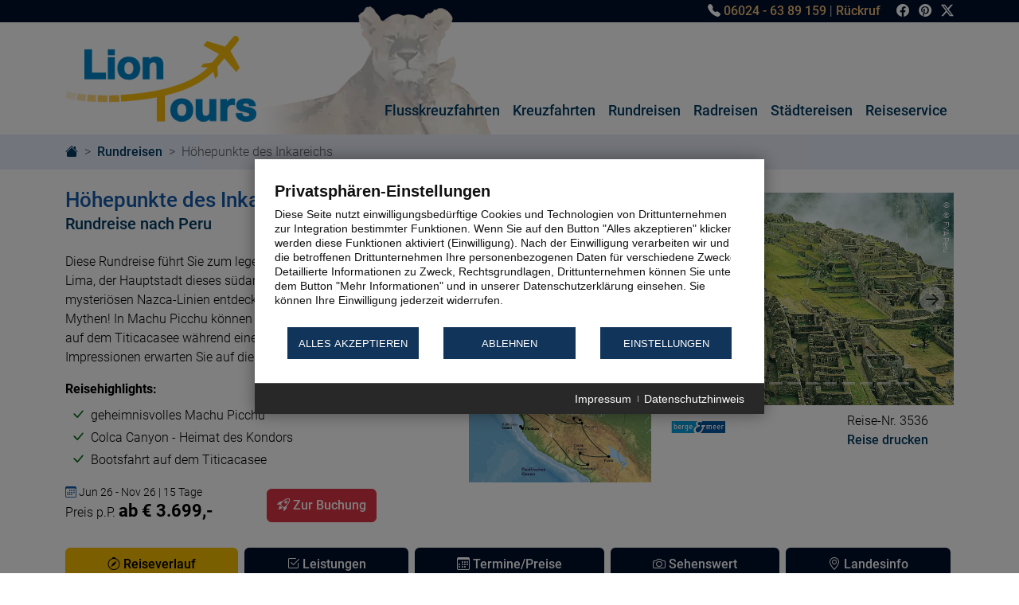

--- FILE ---
content_type: text/html; charset=UTF-8
request_url: https://lion-tours.de/rundreisen/3536-hoehepunkte-des-inkareichs.html
body_size: 18978
content:
<!doctype html>
<html class="no-js" lang="de">
<head>
<meta charset="utf-8">
<meta name="viewport" content="width=device-width, initial-scale=1">
<title>Rundreise - Höhepunkte des Inkareichs</title>
<meta name="description" content="15 Tage Rundreise nach Peru zu den Höhepunkten des alten Inkareiches: Colca Canyon, Arequipa, Cusco, Ballestas-Inseln... Flug inklusive">
<meta name="msvalidate.01" content="AEE585708F16D42538969A395AFB2582">
<meta name="p:domain_verify" content="9f307840c24e4abd17f52c956a91ec2c">

<meta property="og:url" content="https://lion-tours.de/rundreisen/3536-hoehepunkte-des-inkareichs.html" />
<meta property="og:title" content="Rundreise - Höhepunkte des Inkareichs" />
<meta property="og:description" content="15 Tage Rundreise nach Peru zu den Höhepunkten des alten Inkareiches: Colca Canyon, Arequipa, Cusco, Ballestas-Inseln... Flug inklusive" />
<meta property="og:image" content="https://lion-tours.de/media/8/8148/machu-picchu-lion-tours_1447932930_lg.jpg" />
<link rel="canonical" href="https://lion-tours.de/rundreisen/3536-hoehepunkte-des-inkareichs.html">

<link rel="preload" href="/fonts/roboto-v30-latin-300.woff2" as="font" type="font/woff2" crossorigin>
<link rel="preload" href="/fonts/roboto-v30-latin-regular.woff2" as="font" type="font/woff2" crossorigin>
<link rel="preload" href="/fonts/roboto-v30-latin-500.woff2" as="font" type="font/woff2" crossorigin>
<link rel="preload" href="/fonts/roboto-v30-latin-700.woff2" as="font" type="font/woff2" crossorigin>

<link rel="stylesheet" href="/css/bootstrap.min.css">
<link rel="stylesheet" href="/css/style.css">
<link rel="stylesheet" href="/css/efcc.css" >

<script defer src="/js/js.cookie.min.js"></script>
<script defer src="/js/permissioncookie.js"></script>


<link rel="stylesheet" href="/css/spotlight.min.css">


<link rel="icon" href="/favicon.ico" sizes="any">
<link rel="apple-touch-icon" sizes="57x57" href="/img/apple-icon-57x57.png">
<link rel="apple-touch-icon" sizes="60x60" href="/img/apple-icon-60x60.png">
<link rel="apple-touch-icon" sizes="72x72" href="/img/apple-icon-72x72.png">
<link rel="apple-touch-icon" sizes="76x76" href="/img/apple-icon-76x76.png">
<link rel="apple-touch-icon" sizes="114x114" href="/img/apple-icon-114x114.png">
<link rel="apple-touch-icon" sizes="120x120" href="/img/apple-icon-120x120.png">
<link rel="apple-touch-icon" sizes="144x144" href="/img/apple-icon-144x144.png">
<link rel="apple-touch-icon" sizes="152x152" href="/img/apple-icon-152x152.png">
<link rel="apple-touch-icon" sizes="180x180" href="/img/apple-icon-180x180.png">
<link rel="icon" type="image/png" sizes="192x192"  href="/img/android-icon-192x192.png">
<link rel="icon" type="image/png" sizes="32x32" href="/img/favicon-32x32.png">
<link rel="icon" type="image/png" sizes="96x96" href="/img/favicon-96x96.png">
<link rel="icon" type="image/png" sizes="16x16" href="/img/favicon-16x16.png">
<link rel="manifest" href="/site.webmanifest">
<meta name="theme-color" content="#ffffff">

<script>
window.dataLayer = window.dataLayer || [];
function gtag(){dataLayer.push(arguments);}

// Set default consent to 'denied' as a placeholder
gtag('consent', 'default', {
  'ad_storage': 'denied',
  'ad_user_data': 'denied',
  'ad_personalization': 'denied',
  'analytics_storage': 'denied',
  'wait_for_update': 1000
});

</script>

<!-- Google Tag Manager -->
<script type="text/plain" data-efcc="Google Tagmanager_inline">
(function(w,d,s,l,i){w[l]=w[l]||[];w[l].push({'gtm.start':
new Date().getTime(),event:'gtm.js'});var f=d.getElementsByTagName(s)[0],
j=d.createElement(s),dl=l!='dataLayer'?'&l='+l:'';j.async=true;j.src=
'https://www.googletagmanager.com/gtm.js?id='+i+dl;f.parentNode.insertBefore(j,f);
})(window,document,'script','dataLayer','GTM-KNCHFV3H');

</script>
<!-- End Google Tag Manager -->


<!-- Global site tag (gtag.js) - Google Analytics -->
<script type="text/plain" data-efcc="Google Analytics" async src="https://www.googletagmanager.com/gtag/js?id=UA-56105635-1"></script>
<script type="text/plain" data-efcc="Google Analytics_inline">
  window.dataLayer = window.dataLayer || [];
  function gtag(){dataLayer.push(arguments);}
  gtag('js', new Date());
  gtag('config', 'UA-56105635-1', { 'anonymize_ip': true });
</script>

<!-- Google tag (gtag.js) -->
<script type="text/plain" data-efcc="Google Ads-Conversion" async src="https://www.googletagmanager.com/gtag/js?id=AW-930922111"></script>
<script type="text/plain" data-efcc="Google Ads-Conversion_inline">
  window.dataLayer = window.dataLayer || [];
  function gtag(){dataLayer.push(arguments);}
  gtag('js', new Date());
  gtag('config', 'AW-930922111', { 'anonymize_ip': true });
</script>



</head>


<body id="rundreisen">

<!-- Google Tag Manager (noscript) 
<noscript><iframe src="https://www.googletagmanager.com/ns.html?id=GTM-KNCHFV3H"
height="0" width="0" style="display:none;visibility:hidden"></iframe></noscript>
-->

<header>
    <div id="topbar">
        <div class="container text-end">
            <i class="bi bi-telephone-fill"></i>&nbsp;<a class="topbar-link strong" href="tel:+4960246389159">06024 - 63 89 159</a>
            | <a class="topbar-link strong me-3" href="/reiseservice/rueckrufservice/">Rückruf</a> 
            <a class="me-2 text-white" href="https://www.facebook.com/LionTours" target="_blank" rel="noopener noreferrer"><i class="bi bi-facebook"></i></a>
            <a class="me-2 text-white" href="https://www.pinterest.com/liontours/" target="_blank" rel="noopener noreferrer"><i class="bi bi-pinterest"></i></a>
            <a class="text-white" href="https://x.com/LionToursReisen" target="_blank" rel="noopener noreferrer"><i class="bi bi-twitter-x"></i></a>
        </div>
    </div>

    <div class="header-container container">
        <a href="/"><img id="logo" class="d-none d-md-inline-block" src="/img/lion-tours-logo.png" alt="Lion Tours Reisen" width="240" height="108"></a>
        <img id="loewe" class="d-none d-md-inline-block" src="/img/loewe.webp" alt="Lion Tours - das Online-Reisebüro" width="292" height="161">

        <nav class="navbar navbar-expand-md">
            <div class="container-fluid">
                <a class="navbar-brand" href="/"></a>
                <button class="navbar-toggler" type="button" data-bs-toggle="collapse" data-bs-target="#main-nav" aria-controls="main-nav" aria-expanded="false" aria-label="Navigation öffnen">
                    <span class="navbar-toggler-icon"></span>
                </button>

                <div class="collapse navbar-collapse" id="main-nav">
                    <ul class="navbar-nav ms-auto mb-2 mb-md-0">
                        <li class="nav-item dropdown has-megamenu">
                            <a class="nav-link dropdown-toggle" href="#" data-bs-toggle="dropdown" aria-expanded="false">Flusskreuzfahrten</a>
                            <div class="dropdown-menu megamenu" role="menu">
                            <div class="row"><div class="col-md-4">
            <p class="menuhead">Spezialangebote</p>
            <p class="mlink mb-4 mb-xl-5">
            <a href="/flusskreuzfahrten/aktionsreisen/">Sonderaktionen</a><br>
            <a href="/flusskreuzfahrten/adventskreuzfahrten/">Adventskreuzfahrten</a><br><a href="/flusskreuzfahrten/rad-und-schiff/">Rad &amp; Schiff</a><br></p>
                <p><a class="btn btn-warning text-black" href="/flusskreuzfahrten/">Startseite Flusskreuzfahrten</a></p>
            </div>
            <div class="col-md-8">
                <p class="menuhead">Fluss wählen</p>
                <div class="row"><div class="col-md-6 order-md-1">
                        <ul class="mlink"><li><a href="/flusskreuzfahrten/amazonas/">Amazonas</a></li><li><a href="/flusskreuzfahrten/asien/">Asien</a></li><li><a href="/flusskreuzfahrten/donau/">Donau</a><ul class="mlink"><li><a href="/flusskreuzfahrten/donau/adventskreuzfahrten-donau">Adventskreuzfahrten Donau</a></li><li><a href="/flusskreuzfahrten/donau/donau-katarakten-und-delta">Donau Katarakten &amp; Delta</a></li><li><a href="/flusskreuzfahrten/donau/klassische-donau">Klassische Donau</a></li></ul></li><li><a href="/flusskreuzfahrten/douro/">Douro</a></li><li><a href="/flusskreuzfahrten/elbe/">Elbe</a></li><li><a href="/flusskreuzfahrten/gironde-dordogne/">Gironde, Dordogne</a></li><li><a href="/flusskreuzfahrten/guadalquivir-und-guadiana/">Guadalquivir &amp; Guadiana</a></li><li><a href="/flusskreuzfahrten/havel-spree/">Havel-Spree</a></li><li><a href="/flusskreuzfahrten/main/">Main</a></li><li><a href="/flusskreuzfahrten/mekong/">Mekong</a></li><li><a href="/flusskreuzfahrten/mosel/">Mosel</a></li></ul></div><div class="col-md-6 order-md-2">
                        <ul class="mlink"><li><a href="/flusskreuzfahrten/nil/">Nil</a></li><li><a href="/flusskreuzfahrten/oder/">Oder</a></li><li><a href="/flusskreuzfahrten/po/">Po</a></li><li><a href="/flusskreuzfahrten/rhein/">Rhein</a><ul class="mlink"><li><a href="/flusskreuzfahrten/rhein/adventskreuzfahrten-rhein">Adventskreuzfahrten Rhein</a></li><li><a href="/flusskreuzfahrten/rhein/noerdlicher-rhein">Nördlicher Rhein</a></li><li><a href="/flusskreuzfahrten/rhein/rhein-in-flammen">Rhein in Flammen</a></li><li><a href="/flusskreuzfahrten/rhein/suedlicher-rhein">Südlicher Rhein</a></li></ul></li><li><a href="/flusskreuzfahrten/rhone/">Rhone</a></li><li><a href="/flusskreuzfahrten/seine/">Seine</a></li><li><a href="/flusskreuzfahrten/wolga/">Wolga</a></li><li><a href="/flusskreuzfahrten/yangtze/">Yangtze</a></li></ul></div></div></div>
        </div>                            </div>
                        </li>
                        <li class="nav-item dropdown has-megamenu">
                            <a class="nav-link dropdown-toggle" href="#" data-bs-toggle="dropdown" aria-expanded="false">Kreuzfahrten</a>
                            <div class="dropdown-menu megamenu" role="menu">
                            <div class="row"><div class="col-md-4">
            <p class="menuhead">Spezialangebote</p>
            <p class="mlink mb-4 mb-xl-5">
            <a href="/kreuzfahrten/aktionsreisen/">Sonderaktionen</a><br>
            <a href="/kreuzfahrten/windjammer/">Windjammer</a><br></p>
                <p><a class="btn btn-warning text-black" href="/kreuzfahrten/">Startseite Kreuzfahrten</a></p>
            </div>
            <div class="col-md-8">
                <p class="menuhead">Meeresregion wählen</p>
                <div class="row"><div class="col-md-6 order-md-1">
                        <ul class="mlink"><li><a href="/kreuzfahrten/adriatisches-meer/">Adriatisches Meer</a></li><li><a href="/kreuzfahrten/alaska/">Alaska</a></li><li><a href="/kreuzfahrten/amazonas/">Amazonas</a></li><li><a href="/kreuzfahrten/antarktis/">Antarktis</a></li><li><a href="/kreuzfahrten/arabisches-meer-rotes-meer/">Arabisches Meer / Rotes Meer</a></li><li><a href="/kreuzfahrten/arktis-groenland/">Arktis - Grönland</a></li><li><a href="/kreuzfahrten/asien/">Asien</a></li><li><a href="/kreuzfahrten/atlantik/">Atlantik</a></li><li><a href="/kreuzfahrten/australien-neuseeland/">Australien - Neuseeland</a></li><li><a href="/kreuzfahrten/hawaii/">Hawaii</a></li><li><a href="/kreuzfahrten/indischer-ozean/">Indischer Ozean</a></li><li><a href="/kreuzfahrten/karibik/">Karibik</a></li><li><a href="/kreuzfahrten/mittelmeer-oestlich/">Mittelmeer, östlich</a></li></ul></div><div class="col-md-6 order-md-2">
                        <ul class="mlink"><li><a href="/kreuzfahrten/mittelmeer-westlich/">Mittelmeer, westlich</a></li><li><a href="/kreuzfahrten/nordamerika/">Nordamerika</a></li><li><a href="/kreuzfahrten/nordsee/">Nordsee</a><ul class="mlink"><li><a href="/kreuzfahrten/nordsee/britische-inseln">Britische Inseln</a></li><li><a href="/kreuzfahrten/nordsee/nordsee-und-aermelkanal">Nordsee &amp; Ärmelkanal</a></li><li><a href="/kreuzfahrten/nordsee/norwegen">Norwegen</a></li></ul></li><li><a href="/kreuzfahrten/ostsee/">Ostsee</a></li><li><a href="/kreuzfahrten/schwarzmeer/">Schwarzmeer</a></li><li><a href="/kreuzfahrten/sued-mittelamerika/">Süd-Mittelamerika</a></li><li><a href="/kreuzfahrten/suedsee/">Südsee</a></li><li><a href="/kreuzfahrten/transatlantik/">Transatlantik</a></li><li><a href="/kreuzfahrten/weltreise/">Weltreise</a></li><li><a href="/kreuzfahrten/westeuropa/">Westeuropa</a></li></ul></div></div></div>
        </div>                            </div>
                        </li>
                        <li class="nav-item dropdown has-megamenu">
                            <a class="nav-link dropdown-toggle" href="#" data-bs-toggle="dropdown" aria-expanded="false">Rundreisen</a>
                            <div class="dropdown-menu megamenu" role="menu">
                            <div class="row"><div class="col-md-4">
            <p class="menuhead">Spezialangebote</p>
            <p class="mlink mb-4 mb-xl-5">
            <a href="/rundreisen/aktionsreisen/">Sonderaktionen</a><br>
            <a href="/rundreisen/aktivreisen/">Aktivreisen</a><br><a href="/rundreisen/wanderreisen/">Wanderreisen</a><br></p>
                <p><a class="btn btn-warning text-black" href="/rundreisen/">Startseite Rundreisen</a></p>
            </div>
            <div class="col-md-8">
                <p class="menuhead">Land wählen</p>
                <div class="row"><div class="col-md-4 order-md-1">
                        <ul class="mlink"><li><a href="/rundreisen/aegypten/">Ägypten</a></li><li><a href="/rundreisen/albanien/">Albanien</a></li><li><a href="/rundreisen/andorra/">Andorra</a></li><li><a href="/rundreisen/argentinien/">Argentinien</a></li><li><a href="/rundreisen/armenien/">Armenien</a></li><li><a href="/rundreisen/aethiopien/">Äthiopien</a></li><li><a href="/rundreisen/australien/">Australien</a></li><li><a href="/rundreisen/baltikum/">Baltikum</a></li><li><a href="/rundreisen/brasilien/">Brasilien</a></li><li><a href="/rundreisen/bulgarien/">Bulgarien</a></li><li><a href="/rundreisen/chile/">Chile</a></li><li><a href="/rundreisen/china/">China</a></li><li><a href="/rundreisen/costa-rica/">Costa Rica</a></li><li><a href="/rundreisen/ecuador/">Ecuador</a></li><li><a href="/rundreisen/finnland/">Finnland</a></li><li><a href="/rundreisen/frankreich/">Frankreich</a></li><li><a href="/rundreisen/georgien/">Georgien</a></li><li><a href="/rundreisen/griechenland/">Griechenland</a></li><li><a href="/rundreisen/groenland/">Grönland</a></li><li><a href="/rundreisen/grossbritannien/">Großbritannien</a></li><li><a href="/rundreisen/guatemala/">Guatemala</a></li><li><a href="/rundreisen/indien/">Indien</a></li><li><a href="/rundreisen/indonesien/">Indonesien</a></li></ul></div><div class="col-md-4 order-md-2">
                        <ul class="mlink"><li><a href="/rundreisen/irland/">Irland</a></li><li><a href="/rundreisen/island/">Island</a></li><li><a href="/rundreisen/israel/">Israel</a></li><li><a href="/rundreisen/italien/">Italien</a></li><li><a href="/rundreisen/japan/">Japan</a></li><li><a href="/rundreisen/jordanien/">Jordanien</a></li><li><a href="/rundreisen/kambodscha/">Kambodscha</a></li><li><a href="/rundreisen/kanada/">Kanada</a></li><li><a href="/rundreisen/kenia/">Kenia</a></li><li><a href="/rundreisen/kolumbien/">Kolumbien</a></li><li><a href="/rundreisen/kroatien/">Kroatien</a></li><li><a href="/rundreisen/kuba/">Kuba</a></li><li><a href="/rundreisen/malaysia/">Malaysia</a></li><li><a href="/rundreisen/malta/">Malta</a></li><li><a href="/rundreisen/marokko/">Marokko</a></li><li><a href="/rundreisen/mexiko/">Mexiko</a></li><li><a href="/rundreisen/myanmar/">Myanmar</a></li><li><a href="/rundreisen/namibia/">Namibia</a></li><li><a href="/rundreisen/nepal/">Nepal</a></li><li><a href="/rundreisen/neuseeland/">Neuseeland</a></li><li><a href="/rundreisen/niederlande/">Niederlande</a></li><li><a href="/rundreisen/norwegen/">Norwegen</a></li><li><a href="/rundreisen/oman/">Oman</a></li></ul></div><div class="col-md-4 order-md-3">
                        <ul class="mlink"><li><a href="/rundreisen/oesterreich/">Österreich</a></li><li><a href="/rundreisen/peru/">Peru</a></li><li><a href="/rundreisen/polen/">Polen</a></li><li><a href="/rundreisen/portugal/">Portugal</a></li><li><a href="/rundreisen/rumaenien/">Rumänien</a></li><li><a href="/rundreisen/russland/">Russland</a></li><li><a href="/rundreisen/schottland/">Schottland</a></li><li><a href="/rundreisen/schweden/">Schweden</a></li><li><a href="/rundreisen/schweiz/">Schweiz</a></li><li><a href="/rundreisen/spanien/">Spanien</a></li><li><a href="/rundreisen/sri-lanka/">Sri Lanka</a></li><li><a href="/rundreisen/suedafrika/">Südafrika</a></li><li><a href="/rundreisen/suedamerika/">Südamerika</a></li><li><a href="/rundreisen/tansania/">Tansania</a></li><li><a href="/rundreisen/thailand/">Thailand</a></li><li><a href="/rundreisen/tunesien/">Tunesien</a></li><li><a href="/rundreisen/tuerkei/">Türkei</a></li><li><a href="/rundreisen/usa/">USA</a></li><li><a href="/rundreisen/usbekistan/">Usbekistan</a></li><li><a href="/rundreisen/va-emirate/">VA Emirate</a></li><li><a href="/rundreisen/vietnam/">Vietnam</a></li><li><a href="/rundreisen/zypern/">Zypern</a></li></ul></div></div></div>
        </div>                            </div>
                        </li>
                        <li class="nav-item dropdown has-megamenu">
                            <a class="nav-link dropdown-toggle" href="#" data-bs-toggle="dropdown" aria-expanded="false">Radreisen</a>
                            <div class="dropdown-menu megamenu" role="menu">
                            <div class="row"><div class="col-md-4">
            <p class="menuhead">Spezialangebote</p>
            <p class="mlink mb-4 mb-xl-5">
            <a href="/radreisen/aktionsreisen/">Sonderaktionen</a><br>
            <a href="/radreisen/gefuehrte-radtouren/">geführte Radtouren</a><br></p>
                <p><a class="btn btn-warning text-black" href="/radreisen/">Startseite Radreisen</a></p>
            </div>
            <div class="col-md-8">
                <p class="menuhead">Land wählen</p>
                <div class="row"><div class="col-md-4 order-md-1">
                        <ul class="mlink"><li><a href="/radreisen/baltikum/">Baltikum</a></li><li><a href="/radreisen/belgien/">Belgien</a></li><li><a href="/radreisen/daenemark/">Dänemark</a></li><li><a href="/radreisen/deutschland/">Deutschland</a></li><li><a href="/radreisen/donau/">Donau</a></li></ul></div><div class="col-md-4 order-md-2">
                        <ul class="mlink"><li><a href="/radreisen/frankreich/">Frankreich</a></li><li><a href="/radreisen/italien/">Italien</a></li><li><a href="/radreisen/niederlande/">Niederlande</a></li><li><a href="/radreisen/oesterreich/">Österreich</a></li><li><a href="/radreisen/polen/">Polen</a></li></ul></div><div class="col-md-4 order-md-3">
                        <ul class="mlink"><li><a href="/radreisen/schweiz/">Schweiz</a></li><li><a href="/radreisen/spanien/">Spanien</a></li><li><a href="/radreisen/tschechien/">Tschechien</a></li><li><a href="/radreisen/ungarn/">Ungarn</a></li></ul></div></div></div>
        </div>                            </div>
                        </li>
                        <li class="nav-item dropdown has-megamenu">
                            <a class="nav-link dropdown-toggle" href="#" data-bs-toggle="dropdown" aria-expanded="false">Städtereisen</a>
                            <div class="dropdown-menu megamenu" role="menu">
                            <div class="row"><div class="col-md-4">
            <p class="menuhead">Spezialangebote</p>
            <p class="mlink mb-4 mb-xl-5">
            <a href="/staedtereisen/aktionsreisen/">Sonderaktionen</a><br>
            <a href="/staedtereisen/silvesterreisen/">Silvesterreisen</a><br><a href="/staedtereisen/staedtereisen-klassiker/">Städtereisen-Klassiker</a><br><a href="/staedtereisen/wellnessreisen/">Wellnessreisen</a><br></p>
                <p><a class="btn btn-warning text-black" href="/staedtereisen/">Startseite Städtereisen</a></p>
            </div>
            <div class="col-md-8">
                <p class="menuhead">Stadt wählen</p>
                <div class="row"><div class="col-md-4 order-md-1">
                        <ul class="mlink"><li><a href="/staedtereisen/amsterdam/">Amsterdam</a></li><li><a href="/staedtereisen/antwerpen/">Antwerpen</a></li><li><a href="/staedtereisen/augsburg/">Augsburg</a></li><li><a href="/staedtereisen/bamberg/">Bamberg</a></li><li><a href="/staedtereisen/basel/">Basel</a></li><li><a href="/staedtereisen/bayreuth/">Bayreuth</a></li><li><a href="/staedtereisen/berlin/">Berlin</a></li><li><a href="/staedtereisen/bochum/">Bochum</a></li><li><a href="/staedtereisen/bonn/">Bonn</a></li><li><a href="/staedtereisen/bremen/">Bremen</a></li><li><a href="/staedtereisen/bruegge/">Brügge</a></li><li><a href="/staedtereisen/bruessel/">Brüssel</a></li><li><a href="/staedtereisen/budapest/">Budapest</a></li><li><a href="/staedtereisen/dresden/">Dresden</a></li><li><a href="/staedtereisen/duesseldorf/">Düsseldorf</a></li><li><a href="/staedtereisen/erfurt/">Erfurt</a></li><li><a href="/staedtereisen/frankfurt/">Frankfurt</a></li><li><a href="/staedtereisen/freiburg/">Freiburg</a></li><li><a href="/staedtereisen/gent/">Gent</a></li><li><a href="/staedtereisen/hamburg/">Hamburg</a></li></ul></div><div class="col-md-4 order-md-2">
                        <ul class="mlink"><li><a href="/staedtereisen/hannover/">Hannover</a></li><li><a href="/staedtereisen/heidelberg/">Heidelberg</a></li><li><a href="/staedtereisen/istanbul/">Istanbul</a></li><li><a href="/staedtereisen/kiel/">Kiel</a></li><li><a href="/staedtereisen/koeln/">Köln</a></li><li><a href="/staedtereisen/leipzig/">Leipzig</a></li><li><a href="/staedtereisen/lissabon/">Lissabon</a></li><li><a href="/staedtereisen/luebeck/">Lübeck</a></li><li><a href="/staedtereisen/magdeburg/">Magdeburg</a></li><li><a href="/staedtereisen/mainz/">Mainz</a></li><li><a href="/staedtereisen/mannheim/">Mannheim</a></li><li><a href="/staedtereisen/muenchen/">München</a></li><li><a href="/staedtereisen/muenster/">Münster</a></li><li><a href="/staedtereisen/nuernberg/">Nürnberg</a></li><li><a href="/staedtereisen/oberhausen/">Oberhausen</a></li><li><a href="/staedtereisen/papenburg/">Papenburg</a></li><li><a href="/staedtereisen/paris/">Paris</a></li><li><a href="/staedtereisen/passau/">Passau</a></li><li><a href="/staedtereisen/peking/">Peking</a></li><li><a href="/staedtereisen/potsdam/">Potsdam</a></li></ul></div><div class="col-md-4 order-md-3">
                        <ul class="mlink"><li><a href="/staedtereisen/prag/">Prag</a></li><li><a href="/staedtereisen/regensburg/">Regensburg</a></li><li><a href="/staedtereisen/reykjavik/">Reykjavik</a></li><li><a href="/staedtereisen/rom/">Rom</a></li><li><a href="/staedtereisen/rostock/">Rostock</a></li><li><a href="/staedtereisen/rothenburg/">Rothenburg</a></li><li><a href="/staedtereisen/salzburg/">Salzburg</a></li><li><a href="/staedtereisen/schwerin/">Schwerin</a></li><li><a href="/staedtereisen/speyer/">Speyer</a></li><li><a href="/staedtereisen/stralsund/">Stralsund</a></li><li><a href="/staedtereisen/strassburg/">Straßburg</a></li><li><a href="/staedtereisen/stuttgart/">Stuttgart</a></li><li><a href="/staedtereisen/trier/">Trier</a></li><li><a href="/staedtereisen/venedig/">Venedig</a></li><li><a href="/staedtereisen/weimar/">Weimar</a></li><li><a href="/staedtereisen/wien/">Wien</a></li><li><a href="/staedtereisen/wiesbaden/">Wiesbaden</a></li><li><a href="/staedtereisen/wuerzburg/">Würzburg</a></li></ul></div></div></div>
        </div>                            </div>
                        </li>

                        <li class="nav-item dropdown has-megamenu">
                            <a class="nav-link dropdown-toggle" href="#" data-bs-toggle="dropdown" aria-expanded="false">Reiseservice</a>
                            <div class="dropdown-menu megamenu" role="menu">
                                <div class="row">
                                    <div class="col-md-4">
                                        <p class="menuhead">Tipps & Informationen</p>
                                        <p class="mlink mb-4 mb-xl-5">
                                            <a href="/blog/">Reiseblog</a><br>
                                            <a href="/reiseservice/flughafeninformationen/">Flughafeninformationen</a><br>
                                            <a href="/reiseservice/checkliste-fuer-den-urlaub/">Checkliste für den Urlaub</a><br>
                                            <a href="/reiseservice/reiseinfos-auswaertiges-amt/">Reiseinfos Auswärtiges Amt</a>
                                        </p>
                                        <p>
                                            <a class="btn btn-warning text-black" href="/reiseservice/">Startseite Reiseservice</a>
                                        </p>
                                    </div>
                                    <div class="col-md-4">
                                        <p class="menuhead">Reiseservice</p>
                                        <p class="mlink mb-4 mb-xl-5">
                                            <a href="/reiseservice/reiseabwicklung/">Reiseabwicklung</a><br>
                                            <a href="/reiseservice/wissenswertes/">Sehenswürdigkeiten</a><br>
                                            <a href="/reiseservice/flusskreuzfahrtschiffe/">Flusskreuzfahrtschiffe</a><br>
                                            <a href="/reiseservice/kreuzfahrtschiffe/">Kreuzfahrtschiffe</a><br>
                                            <a href="/reiseservice/rueckrufservice/">Rückrufservice</a><br>
                                            <a href="/reiseservice/top-10-reisedeals/">Top 10 Reisedeals</a><br>
                                        </p>
                                    </div>
                                    <div class="col-md-4">
                                        <p class="menuhead">Lion Tours</p>
                                        <p class="mlink mb-4 mb-xl-5">
                                            <a href="/reiseservice/kontakt/">Kontakt</a><br>
                                            <a href="/reiseservice/unternehmen/">Unternehmen</a><br>
                                            <a href="/reiseservice/veranstalter/">Veranstalter</a><br>
                                            <a href="/reiseservice/reisebedingungen-agb/">Reisebedingungen/AGB</a><br>
                                            <!-- <a href="/kreuzfahrten/kreuzfahrtschiffe/">Stellenangebote</a><br> -->
                                            <a href="/reiseservice/impressum/">Impressum</a><br>
                                            <a href="/reiseservice/datenschutz/">Datenschutz</a><br>
                                        </p>
                                    </div>
                                </div>
                            </div>
                        </li>
                    </ul>
                </div>
            </div>
        </nav>
    </div>
</header>

<div id="breadcrumb">
        <div class="container">
            <nav style="--bs-breadcrumb-divider: '>';" aria-label="breadcrumb">
        <ol class="breadcrumb" vocab="https://schema.org/" typeof="BreadcrumbList">
        <li class="breadcrumb-item"><a href="/" aria-label="Zur Startseite"><i class="bi bi-house-fill"></i></a></li><li class="breadcrumb-item" property="itemListElement" typeof="ListItem"><a property="item" typeof="WebPage" href="/rundreisen/"><span property="name">Rundreisen</span></a>
                    <meta property="position" content="1">
                </li><li class="breadcrumb-item active" aria-current="page" property="itemListElement" typeof="ListItem">
                <span property="name">Höhepunkte des Inkareichs</span>
                <meta property="position" content="2">
                </li></ol></nav>
        </div>
    </div>

<div class="container content-container">

   <h1 class="blue mb-1">Höhepunkte des Inkareichs</h1><h2 class="darkblue mb-4">Rundreise nach Peru</h2><div class="row spotlight-group">
      <div class="col-lg-4 order-lg-2"><div id="travelpics" class="carousel slide mb-2 mpt">
                  <div class="carousel-indicators">
                     <button type="button" data-bs-target="#travelpics" data-bs-slide-to="0" class="active" aria-current="true" aria-label="Slider Bild 0"></button>
                     <button type="button" data-bs-target="#travelpics" data-bs-slide-to="1" aria-label="Slider Bild 1"></button>
                     <button type="button" data-bs-target="#travelpics" data-bs-slide-to="2" aria-label="Slider Bild 2"></button>
                     <button type="button" data-bs-target="#travelpics" data-bs-slide-to="3" aria-label="Slider Bild 3"></button>
                     <button type="button" data-bs-target="#travelpics" data-bs-slide-to="4" aria-label="Slider Bild 4"></button>
                     <button type="button" data-bs-target="#travelpics" data-bs-slide-to="5" aria-label="Slider Bild 5"></button>
                     <button type="button" data-bs-target="#travelpics" data-bs-slide-to="6" aria-label="Slider Bild 6"></button>
                     <button type="button" data-bs-target="#travelpics" data-bs-slide-to="7" aria-label="Slider Bild 7"></button>
                     <button type="button" data-bs-target="#travelpics" data-bs-slide-to="8" aria-label="Slider Bild 8"></button>
                     <button type="button" data-bs-target="#travelpics" data-bs-slide-to="9" aria-label="Slider Bild 9"></button>
                     <button type="button" data-bs-target="#travelpics" data-bs-slide-to="10" aria-label="Slider Bild 10"></button>
                     
                  </div>
                  <div class="carousel-inner">
                     <div class="carousel-item active">
                        <div class="position-relative">
                           <a class="spotlight" data-title="Peru: Machu Picchu | &copy; © FVA Peru" data-autohide="false" href="/media/8/8148/machu-picchu-lion-tours_1447932930.jpg">
                              <picture>
                                 <source media="(min-width: 992px)" srcset="/media/8/8148/machu-picchu-lion-tours_1447932930_md.webp" type="image/webp">
                                 <source media="(min-width: 992px)" srcset="/media/8/8148/machu-picchu-lion-tours_1447932930_md.jpg" type="image/jpeg">                               
                                 <source media="(min-width: 768px)" srcset="/media/8/8148/machu-picchu-lion-tours_1447932930_lg.webp" type="image/webp">
                                 <source media="(min-width: 768px)" srcset="/media/8/8148/machu-picchu-lion-tours_1447932930_lg.jpg" type="image/jpeg">                               
                                 <source media="(max-width: 767px)" srcset="/media/8/8148/machu-picchu-lion-tours_1447932930_md.webp" type="image/webp">
                                 <source media="(max-width: 767px)" srcset="/media/8/8148/machu-picchu-lion-tours_1447932930_md.jpg" type="image/jpeg"> 
                                 <img class="img-fluid" src="/media/8/8148/machu-picchu-lion-tours_1447932930_md.jpg" alt="Peru: Machu Picchu" width="560" height="420">
                              </picture>
                           </a><span class="copyright-vertical">&copy; © FVA Peru</span></div>
                     </div>
                     <div class="carousel-item">
                        <div class="position-relative">
                           <a class="spotlight" data-title="Kinder in Peru" data-autohide="false" href="/media/8/8149/kinder-suedamerika_1447932956.jpg">
                           <picture>
                              <source media="(min-width: 992px)" srcset="/media/8/8149/kinder-suedamerika_1447932956_md.webp" type="image/webp">
                              <source media="(min-width: 992px)" srcset="/media/8/8149/kinder-suedamerika_1447932956_md.jpg" type="image/jpeg">                                                          
                              <source media="(min-width: 768px)" srcset="/media/8/8149/kinder-suedamerika_1447932956_lg.webp" type="image/webp">
                              <source media="(min-width: 768px)" srcset="/media/8/8149/kinder-suedamerika_1447932956_lg.jpg" type="image/jpeg">                            
                              <source media="(max-width: 767px)" srcset="/media/8/8149/kinder-suedamerika_1447932956_md.webp" type="image/webp">
                              <source media="(max-width: 767px)" srcset="/media/8/8149/kinder-suedamerika_1447932956_md.jpg" type="image/jpeg"> 
                              <img loading="lazy" class="img-fluid" src="/media/8/8149/kinder-suedamerika_1447932956_md.jpg" alt="Kinder in Peru" width="560" height="420">
                           </picture>
                           </a></div>
                     </div>
                     <div class="carousel-item">
                        <div class="position-relative">
                           <a class="spotlight" data-title="Peru: Kathedrale von Lima | &copy; © FVA Peru" data-autohide="false" href="/media/8/8150/peru-lima-lion-tours-kathed_1447932930.jpg">
                           <picture>
                              <source media="(min-width: 992px)" srcset="/media/8/8150/peru-lima-lion-tours-kathed_1447932930_md.webp" type="image/webp">
                              <source media="(min-width: 992px)" srcset="/media/8/8150/peru-lima-lion-tours-kathed_1447932930_md.jpg" type="image/jpeg">                                                          
                              <source media="(min-width: 768px)" srcset="/media/8/8150/peru-lima-lion-tours-kathed_1447932930_lg.webp" type="image/webp">
                              <source media="(min-width: 768px)" srcset="/media/8/8150/peru-lima-lion-tours-kathed_1447932930_lg.jpg" type="image/jpeg">                            
                              <source media="(max-width: 767px)" srcset="/media/8/8150/peru-lima-lion-tours-kathed_1447932930_md.webp" type="image/webp">
                              <source media="(max-width: 767px)" srcset="/media/8/8150/peru-lima-lion-tours-kathed_1447932930_md.jpg" type="image/jpeg"> 
                              <img loading="lazy" class="img-fluid" src="/media/8/8150/peru-lima-lion-tours-kathed_1447932930_md.jpg" alt="Peru: Kathedrale von Lima" width="560" height="420">
                           </picture>
                           </a><span class="copyright-vertical">&copy; © FVA Peru</span></div>
                     </div>
                     <div class="carousel-item">
                        <div class="position-relative">
                           <a class="spotlight" data-title="Peru: Scharrbilder von Nazca | &copy; jpdvg pixabay" data-autohide="false" href="/media/0/645/peru-Nazca.jpg">
                           <picture>
                              <source media="(min-width: 992px)" srcset="/media/0/645/peru-Nazca_md.webp" type="image/webp">
                              <source media="(min-width: 992px)" srcset="/media/0/645/peru-Nazca_md.jpg" type="image/jpeg">                                                          
                              <source media="(min-width: 768px)" srcset="/media/0/645/peru-Nazca_lg.webp" type="image/webp">
                              <source media="(min-width: 768px)" srcset="/media/0/645/peru-Nazca_lg.jpg" type="image/jpeg">                            
                              <source media="(max-width: 767px)" srcset="/media/0/645/peru-Nazca_md.webp" type="image/webp">
                              <source media="(max-width: 767px)" srcset="/media/0/645/peru-Nazca_md.jpg" type="image/jpeg"> 
                              <img loading="lazy" class="img-fluid" src="/media/0/645/peru-Nazca_md.jpg" alt="Peru: Scharrbilder von Nazca" width="560" height="420">
                           </picture>
                           </a><span class="copyright-vertical">&copy; jpdvg pixabay</span></div>
                     </div>
                     <div class="carousel-item">
                        <div class="position-relative">
                           <a class="spotlight" data-title="Titicacasee, Peru: Uros Inseln | &copy; LoggaWiggler pixabay" data-autohide="false" href="/media/1/1517/peru-titicacassse-uros-inseln.jpg">
                           <picture>
                              <source media="(min-width: 992px)" srcset="/media/1/1517/peru-titicacassse-uros-inseln_md.webp" type="image/webp">
                              <source media="(min-width: 992px)" srcset="/media/1/1517/peru-titicacassse-uros-inseln_md.jpg" type="image/jpeg">                                                          
                              <source media="(min-width: 768px)" srcset="/media/1/1517/peru-titicacassse-uros-inseln_lg.webp" type="image/webp">
                              <source media="(min-width: 768px)" srcset="/media/1/1517/peru-titicacassse-uros-inseln_lg.jpg" type="image/jpeg">                            
                              <source media="(max-width: 767px)" srcset="/media/1/1517/peru-titicacassse-uros-inseln_md.webp" type="image/webp">
                              <source media="(max-width: 767px)" srcset="/media/1/1517/peru-titicacassse-uros-inseln_md.jpg" type="image/jpeg"> 
                              <img loading="lazy" class="img-fluid" src="/media/1/1517/peru-titicacassse-uros-inseln_md.jpg" alt="Titicacasee, Peru: Uros Inseln" width="560" height="420">
                           </picture>
                           </a><span class="copyright-vertical">&copy; LoggaWiggler pixabay</span></div>
                     </div>
                     <div class="carousel-item">
                        <div class="position-relative">
                           <a class="spotlight" data-title="Peru: Titicacasee - Insel Taquile | &copy; pixabay" data-autohide="false" href="/media/1/1748/lake-5443460_1920.jpg">
                           <picture>
                              <source media="(min-width: 992px)" srcset="/media/1/1748/lake-5443460_1920_md.webp" type="image/webp">
                              <source media="(min-width: 992px)" srcset="/media/1/1748/lake-5443460_1920_md.jpg" type="image/jpeg">                                                          
                              <source media="(min-width: 768px)" srcset="/media/1/1748/lake-5443460_1920_lg.webp" type="image/webp">
                              <source media="(min-width: 768px)" srcset="/media/1/1748/lake-5443460_1920_lg.jpg" type="image/jpeg">                            
                              <source media="(max-width: 767px)" srcset="/media/1/1748/lake-5443460_1920_md.webp" type="image/webp">
                              <source media="(max-width: 767px)" srcset="/media/1/1748/lake-5443460_1920_md.jpg" type="image/jpeg"> 
                              <img loading="lazy" class="img-fluid" src="/media/1/1748/lake-5443460_1920_md.jpg" alt="Peru: Titicacasee - Insel Taquile" width="560" height="420">
                           </picture>
                           </a><span class="copyright-vertical">&copy; pixabay</span></div>
                     </div>
                     <div class="carousel-item">
                        <div class="position-relative">
                           <a class="spotlight" data-title="Cuzco, Peru: Blick über die Altstadt | &copy; jerzykwpodrozy pixabay" data-autohide="false" href="/media/5/5588/peru-cuzco-altstadt.jpg">
                           <picture>
                              <source media="(min-width: 992px)" srcset="/media/5/5588/peru-cuzco-altstadt_md.webp" type="image/webp">
                              <source media="(min-width: 992px)" srcset="/media/5/5588/peru-cuzco-altstadt_md.jpg" type="image/jpeg">                                                          
                              <source media="(min-width: 768px)" srcset="/media/5/5588/peru-cuzco-altstadt_lg.webp" type="image/webp">
                              <source media="(min-width: 768px)" srcset="/media/5/5588/peru-cuzco-altstadt_lg.jpg" type="image/jpeg">                            
                              <source media="(max-width: 767px)" srcset="/media/5/5588/peru-cuzco-altstadt_md.webp" type="image/webp">
                              <source media="(max-width: 767px)" srcset="/media/5/5588/peru-cuzco-altstadt_md.jpg" type="image/jpeg"> 
                              <img loading="lazy" class="img-fluid" src="/media/5/5588/peru-cuzco-altstadt_md.jpg" alt="Cuzco, Peru: Blick über die Altstadt" width="560" height="420">
                           </picture>
                           </a><span class="copyright-vertical">&copy; jerzykwpodrozy pixabay</span></div>
                     </div>
                     <div class="carousel-item">
                        <div class="position-relative">
                           <a class="spotlight" data-title="Peru: Tal von Ollantaytambo | &copy; pixabay" data-autohide="false" href="/media/1/1516/peru-Ollantaytambo.jpg">
                           <picture>
                              <source media="(min-width: 992px)" srcset="/media/1/1516/peru-Ollantaytambo_md.webp" type="image/webp">
                              <source media="(min-width: 992px)" srcset="/media/1/1516/peru-Ollantaytambo_md.jpg" type="image/jpeg">                                                          
                              <source media="(min-width: 768px)" srcset="/media/1/1516/peru-Ollantaytambo_lg.webp" type="image/webp">
                              <source media="(min-width: 768px)" srcset="/media/1/1516/peru-Ollantaytambo_lg.jpg" type="image/jpeg">                            
                              <source media="(max-width: 767px)" srcset="/media/1/1516/peru-Ollantaytambo_md.webp" type="image/webp">
                              <source media="(max-width: 767px)" srcset="/media/1/1516/peru-Ollantaytambo_md.jpg" type="image/jpeg"> 
                              <img loading="lazy" class="img-fluid" src="/media/1/1516/peru-Ollantaytambo_md.jpg" alt="Peru: Tal von Ollantaytambo" width="560" height="420">
                           </picture>
                           </a><span class="copyright-vertical">&copy; pixabay</span></div>
                     </div>
                     <div class="carousel-item">
                        <div class="position-relative">
                           <a class="spotlight" data-title="Frauen in Puno, Peru | &copy; kolibri5 pixabay" data-autohide="false" href="/media/5/5595/peru-336164.jpg">
                           <picture>
                              <source media="(min-width: 992px)" srcset="/media/5/5595/peru-336164_md.webp" type="image/webp">
                              <source media="(min-width: 992px)" srcset="/media/5/5595/peru-336164_md.jpg" type="image/jpeg">                                                          
                              <source media="(min-width: 768px)" srcset="/media/5/5595/peru-336164_lg.webp" type="image/webp">
                              <source media="(min-width: 768px)" srcset="/media/5/5595/peru-336164_lg.jpg" type="image/jpeg">                            
                              <source media="(max-width: 767px)" srcset="/media/5/5595/peru-336164_md.webp" type="image/webp">
                              <source media="(max-width: 767px)" srcset="/media/5/5595/peru-336164_md.jpg" type="image/jpeg"> 
                              <img loading="lazy" class="img-fluid" src="/media/5/5595/peru-336164_md.jpg" alt="Frauen in Puno, Peru" width="560" height="420">
                           </picture>
                           </a><span class="copyright-vertical">&copy; kolibri5 pixabay</span></div>
                     </div>
                     <div class="carousel-item">
                        <div class="position-relative">
                           <a class="spotlight" data-title="Aguas Calientes - Zugfahrt nach Machu Picchu | &copy; InstagramFOTOGRAFIN pixabay" data-autohide="false" href="/media/2/2409/peru-zug-Aguas-Calientes.jpg">
                           <picture>
                              <source media="(min-width: 992px)" srcset="/media/2/2409/peru-zug-Aguas-Calientes_md.webp" type="image/webp">
                              <source media="(min-width: 992px)" srcset="/media/2/2409/peru-zug-Aguas-Calientes_md.jpg" type="image/jpeg">                                                          
                              <source media="(min-width: 768px)" srcset="/media/2/2409/peru-zug-Aguas-Calientes_lg.webp" type="image/webp">
                              <source media="(min-width: 768px)" srcset="/media/2/2409/peru-zug-Aguas-Calientes_lg.jpg" type="image/jpeg">                            
                              <source media="(max-width: 767px)" srcset="/media/2/2409/peru-zug-Aguas-Calientes_md.webp" type="image/webp">
                              <source media="(max-width: 767px)" srcset="/media/2/2409/peru-zug-Aguas-Calientes_md.jpg" type="image/jpeg"> 
                              <img loading="lazy" class="img-fluid" src="/media/2/2409/peru-zug-Aguas-Calientes_md.jpg" alt="Aguas Calientes - Zugfahrt nach Machu Picchu" width="560" height="420">
                           </picture>
                           </a><span class="copyright-vertical">&copy; InstagramFOTOGRAFIN pixabay</span></div>
                     </div>
                     <div class="carousel-item">
                        <div class="position-relative">
                           <a class="spotlight" data-title="Peru: Ruinenstadt Machu Picchu | &copy; LoggaWiggler pixabay" data-autohide="false" href="/media/0/378/peru-machu-picchu.jpg">
                           <picture>
                              <source media="(min-width: 992px)" srcset="/media/0/378/peru-machu-picchu_md.webp" type="image/webp">
                              <source media="(min-width: 992px)" srcset="/media/0/378/peru-machu-picchu_md.jpg" type="image/jpeg">                                                          
                              <source media="(min-width: 768px)" srcset="/media/0/378/peru-machu-picchu_lg.webp" type="image/webp">
                              <source media="(min-width: 768px)" srcset="/media/0/378/peru-machu-picchu_lg.jpg" type="image/jpeg">                            
                              <source media="(max-width: 767px)" srcset="/media/0/378/peru-machu-picchu_md.webp" type="image/webp">
                              <source media="(max-width: 767px)" srcset="/media/0/378/peru-machu-picchu_md.jpg" type="image/jpeg"> 
                              <img loading="lazy" class="img-fluid" src="/media/0/378/peru-machu-picchu_md.jpg" alt="Peru: Ruinenstadt Machu Picchu" width="560" height="420">
                           </picture>
                           </a><span class="copyright-vertical">&copy; LoggaWiggler pixabay</span></div>
                     </div>
                     
                  </div>
                  <button class="carousel-control-prev" type="button" data-bs-target="#travelpics" data-bs-slide="prev">
                     <span class="carousel-control-prev-icon" aria-hidden="true"></span>
                     <span class="visually-hidden">Vorheriges Bild</span>
                  </button>
                  <button class="carousel-control-next" type="button" data-bs-target="#travelpics" data-bs-slide="next">
                     <span class="carousel-control-next-icon" aria-hidden="true"></span>
                     <span class="visually-hidden">Nächstes Bild</span>
                  </button>
               </div><div class="row d-none d-lg-flex">
            <div class="col-6 col-xl-3"><div class="position-relative">
                     <picture>
                        <source srcset="/media/10/10632/logo-berge-und-meer_sm.webp" type="image/webp">
                        <source srcset="/media/10/10632/logo-berge-und-meer_sm.png" type="image/png"> 
                        <img src="/media/10/10632/logo-berge-und-meer_sm.png" class="img-fluid" alt="Logo Berge &amp; Meer" width="280" height="158">
                     </picture></div></div>
            <div class="col-6 col-xl-8">
               <p class="text-end" id="reisenr">Reise-Nr. 3536 <br>
                  <a rel=”nofollow” target="_blank" href="/reise-pdf/3536">Reise drucken</a>
               </p>
            </div>            
         </div>
      </div>   
      <div class="col-lg-8 order-lg-1">
         <p>Diese Rundreise f&uuml;hrt Sie zum legend&auml;ren Reich der Inka in Peru. Sie starten diese Peru Rundreise in Lima, der Hauptstadt dieses s&uuml;damerikanischen Landes. Von dort aus geht es nach Paracas, wo Sie die mysteri&ouml;sen Nazca-Linien entdecken k&ouml;nnen. Und die Anden stecken sowieso voller Geheimnisse und Mythen! In Machu Picchu k&ouml;nnen Sie die steingewordene Geschichte mit eigenen Augen zu sehen und auf dem Titicacasee w&auml;hrend einer Bootsfahrt die Seele baumeln lassen. 15 Tage voller Eindr&uuml;cke und Impressionen erwarten Sie auf dieser Rundreise durch Peru! Lernen Sie das Erbe der Inka kennen.</p><div class="row">

         <div class="col-md-8"><p class="strong mb-2">Reisehighlights:</p><ul class="check"><li>geheimnisvolles Machu Picchu</li><li>Colca Canyon - Heimat des Kondors</li><li>Bootsfahrt auf dem Titicacasee</li></ul><div class="row mb-3">
                  <div class="col-md-6">
                     <p>
                        <span class="caldate"><i class="bi bi-calendar3 blue"></i>&nbsp;Jun 26 - Nov 26 | 15 Tage</span><br>
                        Preis p.P. <span class="card-price">ab € 3.699,-</span>
                     </p>
                  </div>
                  <div class="col-md-6 pt-2">
                     <p><a class="btn btn-danger text-white py-2" href="#terminliste"><i class="bi bi-rocket-takeoff"></i> Zur Buchung</a></p>
                  </div>
               </div>

            </div>

            <div class="col-12 order-md-3"></div><div class="col-md-4 order-md-2"><div class="position-relative mb-3">
                     <a class="spotlight" data-title="Route Peru Rundreise: Höhepunkte des Inkareichs" data-autohide="false" href="/media/12/12521/route-peru-rundreise-inkareich.jpg">
                     <picture>
                        <source srcset="/media/12/12521/route-peru-rundreise-inkareich_sm.webp" type="image/webp">
                        <source srcset="/media/12/12521/route-peru-rundreise-inkareich_sm.jpg" type="image/jpeg"> 
                        <img src="/media/12/12521/route-peru-rundreise-inkareich_sm.jpg" class="img-fluid" alt="Route Peru Rundreise: Höhepunkte des Inkareichs" width="560" height="315">
                     </picture>
                     </a></div>
               </div></div>
      </div>
   </div><div class="row align-items-center d-lg-none">
      <div class="col-6 col-sm-3 col-xl-3"><div class="position-relative">
               <picture>
                  <source srcset="/media/10/10632/logo-berge-und-meer_sm.webp" type="image/webp">
                  <source srcset="/media/10/10632/logo-berge-und-meer_sm.png" type="image/jpeg"> 
                  <img src="/media/10/10632/logo-berge-und-meer_sm.png" class="img-fluid" alt="Logo Berge &amp; Meer">
               </picture></div></div>
      <div class="col-6 col-sm-9 flex-column">
         <p class="text-end">
            Reise-Nr. 3536 
            <a rel=”nofollow” target="_blank" href="/reise-pdf/3536">Reise drucken</a>
         </p>
      </div>            
   </div><ul class="nav nav-tabs d-none d-lg-flex mb-4" id="travelTab" role="tablist">
      <li class="nav-item flex-fill pe-1" role="presentation">
         <button class="nav-link w-100 active" id="verlauf-tab" data-bs-toggle="tab" data-bs-target="#verlauf-pane" type="button" role="tab" aria-controls="verlauf-pane" aria-selected="true"><i class="bi bi-compass"></i> Reiseverlauf</button>
      </li>
      <li class="nav-item flex-fill px-1" role="presentation">
         <button class="nav-link w-100" id="leistungen-tab" data-bs-toggle="tab" data-bs-target="#leistungen-pane" type="button" role="tab" aria-controls="leistungen-pane" aria-selected="false"><i class="bi bi-check2-square"></i> Leistungen</button>
      </li><li class="nav-item flex-fill px-1" role="presentation">
         <button class="nav-link  w-100" id="preise-tab" data-bs-toggle="tab" data-bs-target="#preise-pane" type="button" role="tab" aria-controls="preise-pane" aria-selected="false"><i class="bi bi-calendar3"></i> Termine/Preise</button>
      </li><li class="nav-item flex-fill px-1" role="presentation">
            <button class="nav-link  w-100" id="sehenswertes-tab" data-bs-toggle="tab" data-bs-target="#sehenswertes-pane" type="button" role="tab" aria-controls="sehenswertes-pane" aria-selected="false"><i class="bi bi-camera"></i> Sehenswert</button>
         </li><li class="nav-item flex-fill px-1" role="presentation">
         <button class="nav-link  w-100" id="landesinfo-tab" data-bs-toggle="tab" data-bs-target="#landesinfo-pane" type="button" role="tab" aria-controls="landesinfo-pane" aria-selected="false"><i class="bi bi-geo-alt"></i> Landesinfo</button>
      </li>
      <!--
      <li class="nav-item flex-fill ps-1" role="presentation">
         <button class="nav-link  w-100" id="termine-tab" data-bs-toggle="tab" data-bs-target="#termine-pane" type="button" role="tab" aria-controls="termine-pane" aria-selected="false"><i class="bi bi-rocket-takeoff"></i> Buchen</button>
      </li>
      -->

   </ul>

   <div class="tab-content accordion" id="travelTabContent">

      <div class="tab-pane fade show active accordion-item no-border mb-2 mb-lg-0" id="verlauf-pane" role="tabpanel" aria-labelledby="verlauf-tab" tabindex="0">
         <h2 class="accordion-header blue-header d-lg-none" id="headingVerlauf">
            <button class="accordion-button" type="button" data-bs-toggle="collapse" data-bs-target="#collapseVerlauf" aria-expanded="true" aria-controls="collapseVerlauf">
            <i class="bi bi-compass me-2"></i>Reiseverlauf
            </button>
         </h2>
         <div id="collapseVerlauf" class="accordion-collapse collapse show d-lg-block no-border" aria-labelledby="headingVerlauf" >
            <div class="accordion-body px-lg-0 bg-white">
               <h3 class="bluesquare">Reiseprogramm</h3><div class="content-block"><div class="row g-0">
                                <div class="col-2 col-lg-1 px-0 text-center"><div class="daycol h-100">
                                        <span class="daytag">Tag</span><br>
                                        <span class="daystring">1</span>
                                    </div></div>
                                <div class="col">
                                    <div class="accordion travel-accordion" id="b4681">
                                        <div class="accordion-item">
                                            <div class="accordion-header">
                                                <button class="accordion-button collapsed" type="button" data-bs-toggle="collapse" data-bs-target="#collapse4681" aria-expanded="false" aria-controls="collapse4681">
                                                Flug Frankfurt - Lima
                                                </button>                            
                                            </div>
                                            <div id="collapse4681" class="accordion-collapse collapse" data-bs-parent="b4681">
                                                <div class="accordion-body">
                                                    <p>Sie fliegen von Frankfurt nach Lima, wo Sie am n&auml;chsten Tag ankommen.</p>
                                                </div>
                                            </div>
                                        </div>
                                    </div>
                            </div>
                        </div></div><div class="content-block"><div class="row g-0">
                                <div class="col-2 col-lg-1 px-0 text-center"><div class="daycol h-100">
                                        <span class="daytag">Tag</span><br>
                                        <span class="daystring">2</span>
                                    </div></div>
                                <div class="col">
                                    <div class="accordion travel-accordion" id="b4682">
                                        <div class="accordion-item">
                                            <div class="accordion-header">
                                                <button class="accordion-button collapsed" type="button" data-bs-toggle="collapse" data-bs-target="#collapse4682" aria-expanded="false" aria-controls="collapse4682">
                                                Lima
                                                </button>                            
                                            </div>
                                            <div id="collapse4682" class="accordion-collapse collapse" data-bs-parent="b4682">
                                                <div class="accordion-body">
                                                    <p>Nach der Ankunft am Flughafen Empfang und Transfer zum Hotel. Der Rest des Tages steht Ihnen zur Eingew&ouml;hnung zur freien Verf&uuml;gung.<br>geplantes Hotel: Jose Antonio Lima o. &auml;.</p>
                                                </div>
                                            </div>
                                        </div>
                                    </div>
                            </div>
                        </div></div><div class="content-block"><div class="row g-0">
                                <div class="col-2 col-lg-1 px-0 text-center"><div class="daycol h-100">
                                        <span class="daytag">Tag</span><br>
                                        <span class="daystring">3</span>
                                    </div></div>
                                <div class="col">
                                    <div class="accordion travel-accordion" id="b4683">
                                        <div class="accordion-item">
                                            <div class="accordion-header">
                                                <button class="accordion-button collapsed" type="button" data-bs-toggle="collapse" data-bs-target="#collapse4683" aria-expanded="false" aria-controls="collapse4683">
                                                Lima
                                                </button>                            
                                            </div>
                                            <div id="collapse4683" class="accordion-collapse collapse" data-bs-parent="b4683">
                                                <div class="accordion-body">
                                                    <p>Stadtrunderkundung von Lima, wo Sie alte H&auml;user im Kolonialstil, historische Pl&auml;tze und ein buntes Farbspiel der besonderen Art erwarten. Zum Abschluss der Rundfahrt besuchen Sie das Larco Museum, im traditionellen Bezirk Pueblo Libre gelegen. Hier k&ouml;nnen Sie pr&auml;hispanischen Gold- und Silbergegenst&auml;nde bestaunen. Am Nachmittag k&ouml;nnen Sie die peruanische Hauptstadt nochmals in Eigenregie weiter erkunden.</p>
                                                </div>
                                            </div>
                                        </div>
                                    </div>
                            </div>
                        </div></div><div class="content-block"><div class="row g-0">
                                <div class="col-2 col-lg-1 px-0 text-center"><div class="daycol h-100">
                                        <span class="daytag">Tag</span><br>
                                        <span class="daystring">4</span>
                                    </div></div>
                                <div class="col">
                                    <div class="accordion travel-accordion" id="b4684">
                                        <div class="accordion-item">
                                            <div class="accordion-header">
                                                <button class="accordion-button collapsed" type="button" data-bs-toggle="collapse" data-bs-target="#collapse4684" aria-expanded="false" aria-controls="collapse4684">
                                                Lima - Paracas (ca. 270 km)
                                                </button>                            
                                            </div>
                                            <div id="collapse4684" class="accordion-collapse collapse" data-bs-parent="b4684">
                                                <div class="accordion-body">
                                                    <p>Eindrucksvolle landschaftliche Kontraste erwarten Sie heute w&auml;hrend Ihrer Fahrt nach Paracas. Unterwegs legen Sie einen Stopp am Wallfahrtsort Pachacamac ein. Vor Ort k&ouml;nnen Sie einen Rundflug &uuml;ber die Nazca-Linien buchen (vor Ort buchbar, ca. US $ 286,- p. P., wetterabh&auml;ngig).<br>geplantes Hotel: San Augustin Paracas o. &auml;.</p>
                                                </div>
                                            </div>
                                        </div>
                                    </div>
                            </div>
                        </div></div><div class="content-block"><div class="row g-0">
                                <div class="col-2 col-lg-1 px-0 text-center"><div class="daycol h-100">
                                        <span class="daytag">Tag</span><br>
                                        <span class="daystring">5</span>
                                    </div></div>
                                <div class="col">
                                    <div class="accordion travel-accordion" id="b4685">
                                        <div class="accordion-item">
                                            <div class="accordion-header">
                                                <button class="accordion-button collapsed" type="button" data-bs-toggle="collapse" data-bs-target="#collapse4685" aria-expanded="false" aria-controls="collapse4685">
                                                Paracas - Lima (ca. 270 km)
                                                </button>                            
                                            </div>
                                            <div id="collapse4685" class="accordion-collapse collapse" data-bs-parent="b4685">
                                                <div class="accordion-body">
                                                    <p>Mit einem Boot brechen Sie zu einem ca. 2-st&uuml;ndigen Ausflug zu den Ballestas Inseln auf (wetterabh&auml;ngig). Die Inseln sind eines der gr&ouml;&szlig;ten Naturschutzgebiete S&uuml;damerikas. Im Anschluss an den Ausflug zu den Ballestas Inseln schauen Sie den einheimischen Fischern &uuml;ber die Schulter und lernen, wie diese seit Generationen von der Fischerei leben.<br>geplantes Hotel: Jose Antonio Lima o. &auml;.</p>
                                                </div>
                                            </div>
                                        </div>
                                    </div>
                            </div>
                        </div></div><div class="content-block"><div class="row g-0">
                                <div class="col-2 col-lg-1 px-0 text-center"><div class="daycol h-100">
                                        <span class="daytag">Tag</span><br>
                                        <span class="daystring">6</span>
                                    </div></div>
                                <div class="col">
                                    <div class="accordion travel-accordion" id="b4686">
                                        <div class="accordion-item">
                                            <div class="accordion-header">
                                                <button class="accordion-button collapsed" type="button" data-bs-toggle="collapse" data-bs-target="#collapse4686" aria-expanded="false" aria-controls="collapse4686">
                                                Lima - Arequipa
                                                </button>                            
                                            </div>
                                            <div id="collapse4686" class="accordion-collapse collapse" data-bs-parent="b4686">
                                                <div class="accordion-body">
                                                    <p>Per Flug geht es von Lima nach Arequipa, das Sie auf einer Stadtrundfahrt erkunden. So sehen Sie zum Beispiel die Plaza de Armas und die Kathedrale. Tagesabschluss bildet der Besuch des Klosters Santa Catalina.<br>geplantes Hotel: Casa Andina Standard Arequipa o. &auml;.</p>
                                                </div>
                                            </div>
                                        </div>
                                    </div>
                            </div>
                        </div></div><div class="content-block"><div class="row g-0">
                                <div class="col-2 col-lg-1 px-0 text-center"><div class="daycol h-100">
                                        <span class="daytag">Tag</span><br>
                                        <span class="daystring">7</span>
                                    </div></div>
                                <div class="col">
                                    <div class="accordion travel-accordion" id="b4687">
                                        <div class="accordion-item">
                                            <div class="accordion-header">
                                                <button class="accordion-button collapsed" type="button" data-bs-toggle="collapse" data-bs-target="#collapse4687" aria-expanded="false" aria-controls="collapse4687">
                                                Arequipa - Colca Canyon (ca. 165 km)
                                                </button>                            
                                            </div>
                                            <div id="collapse4687" class="accordion-collapse collapse" data-bs-parent="b4687">
                                                <div class="accordion-body">
                                                    <p>Ihr Ziel ist der mehr als 100 km langen Colca Canyon, der an seiner tiefsten Stelle 3.400 m misst. Sie kommen durch das Gebiet Yura, das sich durch eindrucksvolle geographische Formationen, wie Schluchten und Bergketten, auszeichnet.<br>geplantes Hotel: Casa Andina Standard Colca o. &auml;.</p>
                                                </div>
                                            </div>
                                        </div>
                                    </div>
                            </div>
                        </div></div><div class="content-block"><div class="row g-0">
                                <div class="col-2 col-lg-1 px-0 text-center"><div class="daycol h-100">
                                        <span class="daytag">Tag</span><br>
                                        <span class="daystring">8</span>
                                    </div></div>
                                <div class="col">
                                    <div class="accordion travel-accordion" id="b4688">
                                        <div class="accordion-item">
                                            <div class="accordion-header">
                                                <button class="accordion-button collapsed" type="button" data-bs-toggle="collapse" data-bs-target="#collapse4688" aria-expanded="false" aria-controls="collapse4688">
                                                Colca Canyon - Puno (ca. 280 km)
                                                </button>                            
                                            </div>
                                            <div id="collapse4688" class="accordion-collapse collapse" data-bs-parent="b4688">
                                                <div class="accordion-body">
                                                    <p>Nach einem zeitigen Fr&uuml;hst&uuml;ck fahren Sie zum Aussichtspunkt Cruz del Condor. Mit etwas Gl&uuml;ck k&ouml;nnen Sie die majest&auml;tischen Kondore sehen. Ihr Tagesziel ist Puno am Titcacasee.<br>geplantes Hotel: Jose Antonio Puno o. &auml;.</p>
                                                </div>
                                            </div>
                                        </div>
                                    </div>
                            </div>
                        </div></div><div class="content-block"><div class="row g-0">
                                <div class="col-2 col-lg-1 px-0 text-center"><div class="daycol h-100">
                                        <span class="daytag">Tag</span><br>
                                        <span class="daystring">9</span>
                                    </div></div>
                                <div class="col">
                                    <div class="accordion travel-accordion" id="b4689">
                                        <div class="accordion-item">
                                            <div class="accordion-header">
                                                <button class="accordion-button collapsed" type="button" data-bs-toggle="collapse" data-bs-target="#collapse4689" aria-expanded="false" aria-controls="collapse4689">
                                                Ausflug Titicacasee 
                                                </button>                            
                                            </div>
                                            <div id="collapse4689" class="accordion-collapse collapse" data-bs-parent="b4689">
                                                <div class="accordion-body">
                                                    <p>Der bekannteste See S&uuml;damerikas - der Titicacasee - erwartet Sie heute. W&auml;hrend einer Bootsfahrt geht es zu den schwimmenden Inseln der Uros und zur Insel Taquile.</p>
                                                </div>
                                            </div>
                                        </div>
                                    </div>
                            </div>
                        </div></div><div class="content-block"><div class="row g-0">
                                <div class="col-2 col-lg-1 px-0 text-center"><div class="daycol h-100">
                                        <span class="daytag">Tag</span><br>
                                        <span class="daystring">10</span>
                                    </div></div>
                                <div class="col">
                                    <div class="accordion travel-accordion" id="b4690">
                                        <div class="accordion-item">
                                            <div class="accordion-header">
                                                <button class="accordion-button collapsed" type="button" data-bs-toggle="collapse" data-bs-target="#collapse4690" aria-expanded="false" aria-controls="collapse4690">
                                                Puno - Cusco (ca. 390 km)
                                                </button>                            
                                            </div>
                                            <div id="collapse4690" class="accordion-collapse collapse" data-bs-parent="b4690">
                                                <div class="accordion-body">
                                                    <p>Sie verlassen Puno und reisen nach Cusco. Unterwegs besuchen Sie das Steinmuseum in Pucara und halten Sie kurz in La Raya, dem h&ouml;chsten Punkt der Strecke auf &uuml;ber 4.300 m H&ouml;he.<br><span style="font-size: 10pt;">(ab 15 Personen wird die Gruppe von einer deutschsprachigen Reiseleitung begleitet, sonst englischsprachig)</span><br>geplantes Hotel: Jose Antonio Cusco o. &auml;.</p>
                                                </div>
                                            </div>
                                        </div>
                                    </div>
                            </div>
                        </div></div><div class="content-block"><div class="row g-0">
                                <div class="col-2 col-lg-1 px-0 text-center"><div class="daycol h-100">
                                        <span class="daytag">Tag</span><br>
                                        <span class="daystring">11</span>
                                    </div></div>
                                <div class="col">
                                    <div class="accordion travel-accordion" id="b4691">
                                        <div class="accordion-item">
                                            <div class="accordion-header">
                                                <button class="accordion-button collapsed" type="button" data-bs-toggle="collapse" data-bs-target="#collapse4691" aria-expanded="false" aria-controls="collapse4691">
                                                Cusco
                                                </button>                            
                                            </div>
                                            <div id="collapse4691" class="accordion-collapse collapse" data-bs-parent="b4691">
                                                <div class="accordion-body">
                                                    <p>Der heutige Tag ist der Erkundung von Cusco gewidmet - der wundersch&ouml;nen Inka-Hauptstadt. Auf dem Plaza de Armas sehen Sie u.a. die Kathedrale und pr&auml;chtige Kolonialbauten. Ein H&ouml;hepunkt der Stadtbesichtigung ist der Besuch der Korikancha - einem ehemaligen Sonnentempel der Inka. Tagesabschluss bildet der Besuch von Puca Pucara, eine architektonische Anlage, die sich au&szlig;erhalb der Stadt befindet.</p>
                                                </div>
                                            </div>
                                        </div>
                                    </div>
                            </div>
                        </div></div><div class="content-block"><div class="row g-0">
                                <div class="col-2 col-lg-1 px-0 text-center"><div class="daycol h-100">
                                        <span class="daytag">Tag</span><br>
                                        <span class="daystring">12</span>
                                    </div></div>
                                <div class="col">
                                    <div class="accordion travel-accordion" id="b4692">
                                        <div class="accordion-item">
                                            <div class="accordion-header">
                                                <button class="accordion-button collapsed" type="button" data-bs-toggle="collapse" data-bs-target="#collapse4692" aria-expanded="false" aria-controls="collapse4692">
                                                Cusco - Urubamba / Heiliges Tal (ca. 100 km)
                                                </button>                            
                                            </div>
                                            <div id="collapse4692" class="accordion-collapse collapse" data-bs-parent="b4692">
                                                <div class="accordion-body">
                                                    <p>Das Heilige Tal befindet sich auf bis zu 3.800 m H&ouml;he. Unterwegs sehen Sie die Ruinen von Pisac und die Ruinenst&auml;tte Ollantaytambo. Anschlie&szlig;end fahren Sie wieder zur&uuml;ck in Ihr Hotel im Heiligen Tal.<br>geplantes Hotel: Ava Spots o. &auml;.</p>
                                                </div>
                                            </div>
                                        </div>
                                    </div>
                            </div>
                        </div></div><div class="content-block"><div class="row g-0">
                                <div class="col-2 col-lg-1 px-0 text-center"><div class="daycol h-100">
                                        <span class="daytag">Tag</span><br>
                                        <span class="daystring">13</span>
                                    </div></div>
                                <div class="col">
                                    <div class="accordion travel-accordion" id="b4693">
                                        <div class="accordion-item">
                                            <div class="accordion-header">
                                                <button class="accordion-button collapsed" type="button" data-bs-toggle="collapse" data-bs-target="#collapse4693" aria-expanded="false" aria-controls="collapse4693">
                                                Heiliges Tal - Machu Picchu - Cusco (ca. 115 km)
                                                </button>                            
                                            </div>
                                            <div id="collapse4693" class="accordion-collapse collapse" data-bs-parent="b4693">
                                                <div class="accordion-body">
                                                    <p>Sie beenden diese Peru Rundreise mit einem absoluten H&ouml;hepunkt - mit dem Besuch von Machu Picchu. Per Zug und Bus geht es zur legend&auml;ren Inka St&auml;tte. Einst war es ein Zufluchtsort, der nur wenigen Auserw&auml;hlten bekannt war. W&auml;hrend einer ausf&uuml;hrlichen Besichtigungstour werden Sie vieles &uuml;ber die Inka erfahren.<br>geplantes Hotel: Jose Antonio Cusco o. &auml;.</p>
                                                </div>
                                            </div>
                                        </div>
                                    </div>
                            </div>
                        </div></div><div class="content-block"><div class="row g-0">
                                <div class="col-2 col-lg-1 px-0 text-center"><div class="daycol h-100">
                                        <span class="daytag">Tag</span><br>
                                        <span class="daystring">14</span>
                                    </div></div>
                                <div class="col">
                                    <div class="accordion travel-accordion" id="b4694">
                                        <div class="accordion-item">
                                            <div class="accordion-header">
                                                <button class="accordion-button collapsed" type="button" data-bs-toggle="collapse" data-bs-target="#collapse4694" aria-expanded="false" aria-controls="collapse4694">
                                                Cusco - Lima - Rückflug
                                                </button>                            
                                            </div>
                                            <div id="collapse4694" class="accordion-collapse collapse" data-bs-parent="b4694">
                                                <div class="accordion-body">
                                                    <p>Heute hei&szlig;t es Abschied nehmen - Ihe Peru Rgeht zu Ende. Transfer zum Flughafen und R&uuml;ckflug nach Frankfurt, wo Sie am n&auml;chsten Tag wieder landen.</p>
                                                </div>
                                            </div>
                                        </div>
                                    </div>
                            </div>
                        </div></div><div class="content-block"><div class="row g-0">
                                <div class="col-2 col-lg-1 px-0 text-center"><div class="daycol h-100">
                                        <span class="daytag">Tag</span><br>
                                        <span class="daystring">15</span>
                                    </div></div>
                                <div class="col">
                                    <div class="accordion travel-accordion" id="b4695">
                                        <div class="accordion-item">
                                            <div class="accordion-header">
                                                <button class="accordion-button collapsed" type="button" data-bs-toggle="collapse" data-bs-target="#collapse4695" aria-expanded="false" aria-controls="collapse4695">
                                                Ankunft in Frankfurt
                                                </button>                            
                                            </div>
                                            <div id="collapse4695" class="accordion-collapse collapse" data-bs-parent="b4695">
                                                <div class="accordion-body">
                                                    <p><span style="font-size: 10pt;">Diese Peru Rundreise findet an unterschiedlichen Wochentagen statt.</span><br><span style="font-size: 10pt;">Die Flugzeiten stehen noch nicht fest und werden sp&auml;ter bekannt gegeben.</span></p>
                                                </div>
                                            </div>
                                        </div>
                                    </div>
                            </div>
                        </div></div><div class="content-block"><div class="row g-0">
                                <div class="col-2 col-lg-1 px-0 text-center"><div class="daycol h-100 pt-2">
                                        <span class="daystring"><i class="bi bi-info-circle-fill"></i></span>
                                    </div></div>
                                <div class="col">
                                    <div class="accordion travel-accordion" id="b4696">
                                        <div class="accordion-item">
                                            <div class="accordion-header">
                                                <button class="accordion-button collapsed" type="button" data-bs-toggle="collapse" data-bs-target="#collapse4696" aria-expanded="false" aria-controls="collapse4696">
                                                Höheninformation:
                                                </button>                            
                                            </div>
                                            <div id="collapse4696" class="accordion-collapse collapse" data-bs-parent="b4696">
                                                <div class="accordion-body">
                                                    <p>Aufgrund des H&ouml;henklimas ist eine sehr gute k&ouml;rperliche Verfassung n&ouml;tig, da die teilweise erreichten H&ouml;hen eine besondere Herausforderung f&uuml;r den Organismus bedeuten. F&uuml;r Personen mit Herz-Kreislauf-Erkrankungen und diversen anderen Vorerkrankungen ist die Reise nicht geeignet. Wir empfehlen in jedem Fall ein Beratungsgespr&auml;ch mit Ihrem Hausarzt / Reisemediziner, ob Sie einer dieser Risikogruppen angeh&ouml;ren oder andere gesundheitliche Gr&uuml;nde gegen diese Reise sprechen.</p>
                                                </div>
                                            </div>
                                        </div>
                                    </div>
                            </div>
                        </div></div><div class="content-block"><h3 class="mb-2" id="wichtiger-hinweis">Wichtiger Hinweis:</h3><p><span style="font-size: 10pt;">Der Tag der An- und Abreise dient lediglich der Erbringung der vertraglichen Bef&ouml;rderungsleistung. Programm&auml;nderungen aus sachlichen Gr&uuml;nden vorbehalten, ma&szlig;geblich ist die Reisebest&auml;tigung. Bitte beachten Sie, dass einige der besuchten Orte &uuml;ber 3.000 m hoch gelegen sind. Vor Ort buchbare Ausfl&uuml;ge werden durch unsere Reiseleitung nur vermittelt. Bitte beachten Sie, dass der Transfer vom Flughafen zu Ihrem Hotel nicht unbedingt mit Ihrem Reiseleiter erfolgt. Sie werden jedoch auf jeden Fall von einem Repr&auml;sentanten unserer Agentur vor Ort am Flughafen empfangen. Hotel- und Freizeiteinrichtungen teilweise gegen Geb&uuml;hr. Diese Reise ist f&uuml;r Personen mit eingeschr&auml;nkter Mobilit&auml;t nicht geeignet. Wir empfehlen den Abschluss einer Reiser&uuml;cktrittskostenversicherung. Es gelten die Allgemeinen Gesch&auml;ftsbedingungen (AGBs) des Veranstalters. Veranstalter: Berge &amp; Meer Touristik GmbH, Andreestr. 27, 56578 Rengsdorf. Fotos &copy;, Stand: 25.06.24</span></p>
<p><strong>Mindestbeteiligung</strong>: 15 Personen (muss bis 30 Tage vor Reiseantritt erreicht sein)</p></div><p class="strong small">Stand: 20.01.2026</p><hr /><p class="strong nomargin">Information zu Zahlungsmodalitäten und Fälligkeiten</p><p><strong>Anzahlung</strong>: 25 % des Reisepreises (mind. &euro; 25,- p.P.)<br><strong>Restzahlung</strong>: bis sp&auml;testens 30 Tage vor Reiseantritt (nach Aush&auml;ndigung des Sicherungsscheins)</p>
<p>Die ausf&uuml;hrlichen Reisebedingungen finden Sie hier:<br><a title="AGBs von Fox Tours GmbH" href="https://lion-tours.de/downloads/agb/Lion-Tours-berge-meer.pdf" target="_blank" rel="noopener">zu den Reisebedingungen</a></p></div>
         </div>
      </div>

      <div class="tab-pane fade accordion-item no-border mb-2 mb-lg-0" id="leistungen-pane" role="tabpanel" aria-labelledby="leistungen-tab" tabindex="0">
         <h2 class="accordion-header blue-header d-lg-none" id="headingLeistungen">
            <button class="accordion-button collapsed" type="button" data-bs-toggle="collapse" data-bs-target="#collapseLeistungen" aria-expanded="false" aria-controls="collapseLeistungen">
            <i class="bi bi-check2-square me-2"></i> Reise-Leistungen
            </button>
         </h2>
         <div id="collapseLeistungen" class="accordion-collapse collapse d-lg-block no-border" aria-labelledby="headingLeistungen" >
            <div class="accordion-body px-lg-0 bg-white">
               <h3 class="bluesquare">Reise-Leistungen</h3><div class="p-3 bg-primary-subtle mb-3"><ul class="check"><li>Linienflug von Frankfurt mit Zwischenstopp mit Air Europe (oder gleichwertig) nach Lima und zurück von Lima in der Touristenklasse</li><li>Zug zum Flug 2. Klasse inklusive ICE-Nutzung</li><li>Inlandsflüge zum Teil mit Zwischenstopp von Lima nach Arequipa und von Cusco nach Lima in der Touristenklasse</li><li>Flughafensteuern und Sicherheitsgebühren</li><li>Transfers und Rundreise im klimatisierten Reisebus gemäß Reiseverlauf inklusive Eintrittsgelder</li><li>12 Übernachtungen in Mittelklassehotels</li><li>12 x Frühstück (Tag 3-14)</li><li>6 x Mittagessen (Tag 7+ 8 als Lunchbox, 9-10, 12-13)</li><li>Stadtrundfahrt in Lima, Arequipa und Cusco</li><li>Bootsausflug Ballestas Inseln</li><li>Bootsfahrt Titicacasee und Uros Inseln</li><li>1 Reiseführer Peru pro Zimmer (eBook)</li><li>Deutschsprachige Reiseleitung vor Ort (wechselt örtlich)</li></ul></div><div class="p-3 bg-yellow">
                     <p class="strong">Nicht eingeschlossen</p><ul class="listing"><li>Aufpreis für Flüge in der Business Class ab ca. € 2.900,- p. P.</li><li>nicht genannte Mahlzeiten und Getränke, Trinkgelder, Reiseversicherungen, persönliche Ausgaben, sonstige nicht genannte Leistungen</li></ul></div></div>
         </div>
      </div><div class="tab-pane fade accordion-item no-border mb-2 mb-lg-0" id="preise-pane" role="tabpanel" aria-labelledby="preise-tab" tabindex="0">
         <h2 class="accordion-header blue-header d-lg-none" id="headingPreise">
            <button class="accordion-button collapsed" type="button" data-bs-toggle="collapse" data-bs-target="#collapsePreise" aria-expanded="false" aria-controls="collapsePreise">
            <i class="bi bi-calendar3 me-2"></i> Termine/Preise
            </button>
         </h2>
         <div id="collapsePreise" class="accordion-collapse collapse d-lg-block no-border" aria-labelledby="headingPreise" >
            <div class="accordion-body px-lg-0 bg-white">
               <h3 class="bluesquare">Termine und Preise</h3>

               <p><strong>Preise pro Person im Doppelzimmer:</strong></p>
<table class="prices" style="width: 100%; height: 102px;">
<thead>
<tr style="height: 21px;">
<th style="text-align: center;">Saison</th>
<th style="text-align: center;">Termin</th>
<th style="text-align: center;">Preis p. P.</th>
</tr>
</thead>
<tbody>
<tr>
<td style="text-align: center;">A</td>
<td style="text-align: center;">17.06.26<br>09.09.26<br>23.09.26<br>07.10.26<br>21.10.26<br>18.11.26</td>
<td style="text-align: center;">&euro; 3.699,-</td>
</tr>
<tr style="height: 21px;">
<td style="text-align: center;">B</td>
<td style="text-align: center;">04.11.26</td>
<td style="text-align: center;">&euro; 3.899,-</td>
</tr>
</tbody>
</table>
<p><strong>Einzelzimmerzuschlag: </strong>+ &euro; 600,-</p>

            </div>
         </div>
      </div><div class="tab-pane fade accordion-item no-border mb-2 mb-lg-0" id="sehenswertes-pane" role="tabpanel" aria-labelledby="sehenswertes-tab" tabindex="0">
            <h2 class="accordion-header blue-header d-lg-none" id="headingSehenswertes">
               <button class="accordion-button collapsed" type="button" data-bs-toggle="collapse" data-bs-target="#collapseSehenswertes" aria-expanded="false" aria-controls="collapseSehenswertes">
                  <i class="bi bi-camera me-2"></i> Sehenswertes
               </button>
            </h2>
            <div id="collapseSehenswertes" class="accordion-collapse collapse d-lg-block no-border" aria-labelledby="headingSehenswertes" >
               <div class="accordion-body px-lg-0 bg-white">
                  <h3 class="bluesquare">Sehenswürdigkeiten zur Reise</h3>
                  <p>Für Details auf die jeweilige Station klicken.</p>

                  <div class="accordion spotlight-group" id="accordionPoi"><h4 class="mb-3 poimodal" data-id="553" style="cursor:pointer;"><img loading="lazy" class="me-2" src="/img/flaggen/145.png" alt="" width="32">Cuzco</h4><h4 class="mb-3 poimodal" data-id="296" style="cursor:pointer;"><img loading="lazy" class="me-2" src="/img/flaggen/145.png" alt="" width="32">Lima</h4><h4 class="mb-3 poimodal" data-id="380" style="cursor:pointer;"><img loading="lazy" class="me-2" src="/img/flaggen/145.png" alt="" width="32">Machu Picchu</h4><h4 class="mb-3 poimodal" data-id="423" style="cursor:pointer;"><img loading="lazy" class="me-2" src="/img/flaggen/145.png" alt="" width="32">Nazca</h4><h4 class="mb-3 poimodal" data-id="556" style="cursor:pointer;"><img loading="lazy" class="me-2" src="/img/flaggen/145.png" alt="" width="32">Titicacasee</h4></div>

               </div>
            </div>
         </div><div class="tab-pane fade accordion-item no-border mb-2 mb-lg-0" id="landesinfo-pane" role="tabpanel" aria-labelledby="landesinfo-tab" tabindex="0">
         <h2 class="accordion-header blue-header d-lg-none" id="headingLandesinfo">
            <button class="accordion-button collapsed" type="button" data-bs-toggle="collapse" data-bs-target="#collapseLandesinfo" aria-expanded="false" aria-controls="collapseLandesinfo">
            <i class="bi bi-geo-alt me-2"></i> Landesinfo
            </button>
         </h2>
         <div id="collapseLandesinfo" class="accordion-collapse collapse d-lg-block no-border" aria-labelledby="headingLandesinfo" >
            <div class="accordion-body px-lg-0 bg-white">
               <h3 class="bluesquare">Landesinformation Peru</h3><div class="content-block"><div class="accordion" id="b7437">
                            <div class="accordion-item">
                                <div class="accordion-header">
                                    <button class="accordion-button collapsed" type="button" data-bs-toggle="collapse" data-bs-target="#collapse7437" aria-expanded="false" aria-controls="collapse7437">
                                    Einreisebestimmungen
                                    </button>                            
                                </div>
                                <div id="collapse7437" class="accordion-collapse collapse" data-bs-parent="b7437">
                                    <div class="accordion-body">
                                        <p>EU Staatsb&uuml;rger ben&ouml;tigen f&uuml;r die Einreise nach Peru einen noch bei Einreise mind. 6 Monate g&uuml;ltigen Reisepass. Der Impfnachweis wird kontrolliert.</p>
<p>Bei der Einreise werden die Einreise- und Aufenthaltsdaten elektronisch von der peruanischen Grenzbeh&ouml;rde erfasst, dazu werden die Einreise und die bewilligte Aufenthaltsdauer im Reisepass vermerkt. Gelegentlich m&uuml;ssen Weiterreise- oder R&uuml;ckflugticket vorlegt werden.</p>
<p>Kindereintr&auml;ge im Reisepass eines Elternteils sind seit dem 26.06.2012 nicht mehr g&uuml;ltig. Jedes Kind ben&ouml;tigt ein eigenes Ausweisdokument.</p>
<p>Bei Fl&uuml;gen &uuml;ber die USA ist die ESTA Beantragung notwendig.<br>Teilnehmer anderer Nationalit&auml;ten erkundigen sich bitte bei der zust&auml;ndigen Botschaft &uuml;ber die f&uuml;r sie geltenden Einreisebestimmungen.<br><br>N&auml;here Informationen zu den Einreiseformalit&auml;ten erteilt die <a title="zur Botschaft von Peru" href="http://www.botschaft-peru.de" target="_blank" rel="noopener">Botschaft der Republik Peru</a>, Mohrenstra&szlig;e 42, 10117 Berlin, Tel: 030-2064103, Fax: 030-30641077.<br>Auch das <a title="zum Ausw&auml;rtigen Amt - Informationen Peru" href="https://www.auswaertiges-amt.de/de/service/laender/peru-node" target="_blank" rel="noopener">Ausw&auml;rtige Amt</a> h&auml;lt Informationen f&uuml;r Sie bereit.</p>
                                    </div>
                                </div>
                            </div>
                        </div></div><div class="content-block"><div class="accordion" id="b7438">
                            <div class="accordion-item">
                                <div class="accordion-header">
                                    <button class="accordion-button collapsed" type="button" data-bs-toggle="collapse" data-bs-target="#collapse7438" aria-expanded="false" aria-controls="collapse7438">
                                    Impf- und Gesundheitsbestimmungen
                                    </button>                            
                                </div>
                                <div id="collapse7438" class="accordion-collapse collapse" data-bs-parent="b7438">
                                    <div class="accordion-body">
                                        <p>Es sind keine Impfungen bei direkter Einreise aus Deutschland zwingend vorgeschrieben.<br>Das Ausw&auml;rtige Amt empfiehlt grunds&auml;tzlich, die Standardimpfungen gem&auml;&szlig; aktuellem Impfkalender des Robert-Koch-Instituts f&uuml;r Kinder und Erwachsene anl&auml;sslich jeder Reise zu &uuml;berpr&uuml;fen und zu vervollst&auml;ndigen.</p>
<p>Bei Einreise aus einem Gelbfiebergebiet, h&auml;ufig aus den Nachbarstaaten, oder bei direkter Einreise aus Deutschland ist der Nachweis einer Gelbfieberimpfung derzeit, nach Auskunft der peruanischen Einreisebeh&ouml;rden, nicht vorgeschrieben.<br>Jedoch ist bei Reisen in die ausgewiesenen Gelbfieber-Endemiegebiete Perus, insbesondere f&uuml;r das gesamte peruanische Amazonasgebiet und die Gebiete &ouml;stlich der Anden unter 2300 m, eine rechtzeitige Impfung, d.h. 10 Tage vor Einreise, dringend empfohlen. 2018 wird erneut eine H&auml;ufung von Erkrankungen bei nicht geimpften Personen in diesen Gebieten beobachtet. Aus Peru kommend kann die Impfung bei Weiterreise in ein Drittland verlangt werden.</p>
<p>Malaria: Ein geringes Risiko besteht im ganzen Land unter 2000 m, v.a. in Ayacucho, Jun&iacute;n, Loreto, Madre de Dios, San Martin, Puerto Maldonado und in Iquitos.<br><br>Weiterhin verweisen wir auf allgemeine Informationen, insbesondere bei den Gesundheits&auml;mtern, Tropeninstituten, reisemedizinisch erfahrenen &Auml;rzten, reisemedizinischen Informationsdiensten oder der Bundeszentrale f&uuml;r gesundheitliche Aufkl&auml;rung.</p>
                                    </div>
                                </div>
                            </div>
                        </div></div><div class="content-block"><div class="accordion" id="b7439">
                            <div class="accordion-item">
                                <div class="accordion-header">
                                    <button class="accordion-button collapsed" type="button" data-bs-toggle="collapse" data-bs-target="#collapse7439" aria-expanded="false" aria-controls="collapse7439">
                                    Klima/Kleidung
                                    </button>                            
                                </div>
                                <div id="collapse7439" class="accordion-collapse collapse" data-bs-parent="b7439">
                                    <div class="accordion-body">
                                        <p>In Peru dauert der Winter von Mai bis September. An der K&uuml;ste und um Lima ist von Oktober bis April Sommer, im Dschungel und in den Bergen ist dies die Regenzeit. Von Mai bis September ist es in den Bergen klar, in den K&uuml;stengebieten dagegen oft neblig. Leichte, gut waschbare, atmungsaktive Sommerkleidung ist ganzj&auml;hrig angebracht, f&uuml;r die Abende und N&auml;chte sollte auch w&auml;rmere Kleidung nicht fehlen. Weiterhin sollte guter Sonnenschutz und Kopfbedeckung im Reisegep&auml;ck enthalten sein.</p>
                                    </div>
                                </div>
                            </div>
                        </div></div><div class="content-block"><div class="accordion" id="b7440">
                            <div class="accordion-item">
                                <div class="accordion-header">
                                    <button class="accordion-button collapsed" type="button" data-bs-toggle="collapse" data-bs-target="#collapse7440" aria-expanded="false" aria-controls="collapse7440">
                                    Währung und Devisen
                                    </button>                            
                                </div>
                                <div id="collapse7440" class="accordion-collapse collapse" data-bs-parent="b7440">
                                    <div class="accordion-body">
                                        <p>Die W&auml;hrungseinheit ist der Peruanische Peso, die Touristenw&auml;hrung ist der US $.</p>
                                    </div>
                                </div>
                            </div>
                        </div></div><div class="content-block"><div class="accordion" id="b7441">
                            <div class="accordion-item">
                                <div class="accordion-header">
                                    <button class="accordion-button collapsed" type="button" data-bs-toggle="collapse" data-bs-target="#collapse7441" aria-expanded="false" aria-controls="collapse7441">
                                    Zeitverschiebung
                                    </button>                            
                                </div>
                                <div id="collapse7441" class="accordion-collapse collapse" data-bs-parent="b7441">
                                    <div class="accordion-body">
                                        <p>Je nach Region: MEZ - 6</p>
                                    </div>
                                </div>
                            </div>
                        </div></div><div class="content-block"><div class="accordion" id="b7442">
                            <div class="accordion-item">
                                <div class="accordion-header">
                                    <button class="accordion-button collapsed" type="button" data-bs-toggle="collapse" data-bs-target="#collapse7442" aria-expanded="false" aria-controls="collapse7442">
                                    Sprache
                                    </button>                            
                                </div>
                                <div id="collapse7442" class="accordion-collapse collapse" data-bs-parent="b7442">
                                    <div class="accordion-body">
                                        <p>Die Landessprachen sind Spanisch und Quechua. Aymar&aacute; wird teilweise gesprochen. In zahlreichen Urlaubsgebieten spricht man auch Englisch.</p>
                                    </div>
                                </div>
                            </div>
                        </div></div><div class="content-block"><div class="accordion" id="b7443">
                            <div class="accordion-item">
                                <div class="accordion-header">
                                    <button class="accordion-button collapsed" type="button" data-bs-toggle="collapse" data-bs-target="#collapse7443" aria-expanded="false" aria-controls="collapse7443">
                                    Elektrizität
                                    </button>                            
                                </div>
                                <div id="collapse7443" class="accordion-collapse collapse" data-bs-parent="b7443">
                                    <div class="accordion-body">
                                        <p>220 V, 60 Hz; in Arequipa 220 V, 50 Hz und Iquitos 110 V, 50 Hz; amerikanische Stecker.</p>
                                    </div>
                                </div>
                            </div>
                        </div></div><div class="content-block"><div class="accordion" id="b7444">
                            <div class="accordion-item">
                                <div class="accordion-header">
                                    <button class="accordion-button collapsed" type="button" data-bs-toggle="collapse" data-bs-target="#collapse7444" aria-expanded="false" aria-controls="collapse7444">
                                    Fremdenverkehrsamt
                                    </button>                            
                                </div>
                                <div id="collapse7444" class="accordion-collapse collapse" data-bs-parent="b7444">
                                    <div class="accordion-body">
                                        <p>Auch das <a title="zum Fremdenverkehrsamt Peru" href="http://www.peru.travel/de/" target="_blank" rel="noopener">Fremdenverkehrsamt von Peru</a> erteilt gerne weitere Informationen.<br>Wir danken diesem - und unseren Leistungspartnern - f&uuml;r die Bereitstellung von Bildmaterial. Die Bildrechte obliegen diesen.</p>
                                    </div>
                                </div>
                            </div>
                        </div></div><div class="content-block"><p><span style="font-size: 10pt;">(Stand: Juni 25 - &Auml;nderungen vorbehalten)</span></p></div></div>
         </div>
      </div></div><p class="h3"><a id="terminliste"></a>Reisebuchung - Höhepunkte des Inkareichs</p><table class="table table-striped table-bordered border-white">
                           <thead>
                           <tr>
                              <th>Termin</th>
                              <th class="text-center" >Preis p.P. * ab</th>
                              <th style="width:120px;">&nbsp;</th>
                           </tr>
                           </thead>
                        <tbody><tr>
                                 <td>17.06.2026 - 01.07.2026</td>
                                 <td class="text-center">&euro; 3.699,00</td>
                                 <td class="text-end"><a class="btn btn-primary btn-sm text-white" href="/buchen.php?id=3536&termin=157699&step=1"><span class="text-nowrap"><i class="bi bi-rocket-takeoff"></i> Buchen</span></a></td></tr><tr>
                                 <td>09.09.2026 - 23.09.2026</td>
                                 <td class="text-center">&euro; 3.699,00</td>
                                 <td class="text-end"><a class="btn btn-primary btn-sm text-white" href="/buchen.php?id=3536&termin=157700&step=1"><span class="text-nowrap"><i class="bi bi-rocket-takeoff"></i> Buchen</span></a></td></tr><tr>
                                 <td>23.09.2026 - 07.10.2026</td>
                                 <td class="text-center">&euro; 3.699,00</td>
                                 <td class="text-end"><a class="btn btn-primary btn-sm text-white" href="/buchen.php?id=3536&termin=157701&step=1"><span class="text-nowrap"><i class="bi bi-rocket-takeoff"></i> Buchen</span></a></td></tr><tr>
                                 <td>07.10.2026 - 21.10.2026</td>
                                 <td class="text-center">&euro; 3.699,00</td>
                                 <td class="text-end"><a class="btn btn-primary btn-sm text-white" href="/buchen.php?id=3536&termin=157702&step=1"><span class="text-nowrap"><i class="bi bi-rocket-takeoff"></i> Buchen</span></a></td></tr><tr>
                                 <td>21.10.2026 - 04.11.2026</td>
                                 <td class="text-center">&euro; 3.699,00</td>
                                 <td class="text-end"><a class="btn btn-primary btn-sm text-white" href="/buchen.php?id=3536&termin=157703&step=1"><span class="text-nowrap"><i class="bi bi-rocket-takeoff"></i> Buchen</span></a></td></tr><tr>
                                 <td>04.11.2026 - 18.11.2026</td>
                                 <td class="text-center">&euro; 3.899,00</td>
                                 <td class="text-end"><a class="btn btn-primary btn-sm text-white" href="/buchen.php?id=3536&termin=157704&step=1"><span class="text-nowrap"><i class="bi bi-rocket-takeoff"></i> Buchen</span></a></td></tr><tr>
                                 <td>18.11.2026 - 02.12.2026</td>
                                 <td class="text-center">&euro; 3.699,00</td>
                                 <td class="text-end"><a class="btn btn-primary btn-sm text-white" href="/buchen.php?id=3536&termin=157705&step=1"><span class="text-nowrap"><i class="bi bi-rocket-takeoff"></i> Buchen</span></a></td></tr></tbody>
      </table></div><div class="fixed-bottom text-center py-2 d-md-none" style="background-color: #000e2b;">
      <a class="btn text-center text-white py-2" style="background-color:#267fc7;" href="#terminliste"><i class="bi bi-rocket-takeoff"></i> Zur Buchung</a> 
   </div>
<footer>
    <div class="container">
        <div class="row">
            <div class="col-sm-6 col-lg-4 mb-4">
                <p class="footer-head">Reisearten | Reisekatalog</p>
                <hr class="halfhr">
                <ul class="arrowlist">
                    <li><a href="/flusskreuzfahrten/">Flusskreuzfahrten</a></li>
                    <li><a href="/kreuzfahrten/">Kreuzfahrten</a></li>
                    <li><a href="/rundreisen/">Rundreisen</a></li>
                    <li><a href="/radreisen/">Radreisen</a></li>
                    <li><a href="/staedtereisen/">Städtereisen</a></li>
                    <li><a href="/rundreisen/wanderreisen/">Wanderreisen</a></li>
                </ul>
            </div>

            <div class="col-sm-6 col-lg-4 mb-4">
                <p class="footer-head">Wissenswertes</p>
                <hr class="halfhr">
                <ul class="arrowlist">
                    <li><a href="/reiseservice/wissenswertes/">Sehenswürdigkeiten weltweit</a></li>
                    <li><a href="/reiseservice/flusskreuzfahrtschiffe/">Flusskreuzfahrtschiffe</a></li>
                    <li><a href="/reiseservice/kreuzfahrtschiffe/">Kreuzfahrtschiffe</a></li>
                    <li><a href="/reiseservice/flughafeninformationen/">Flughafeninformationen</a></li>
                    <li><a href="/reiseservice/reiseinfos-auswaertiges-amt/">Reiseinfos Auswertiges Amt</a></li>
                    <li><a href="/blog/">Lion Tours Reise Blog</a></li>
                </ul>
            </div>

            <div class="col-sm-6 col-lg-4 mb-4">
                <p class="footer-head">Lion Tours Kontakt</p>
                <hr class="halfhr">
                <ul class="arrowlist">
                    <li><a href="/reiseservice/kontakt/">Kontaktinfos</a></li>
                    <li><a href="/reiseservice/unternehmen/">Unternehmen</a></li>
                    <li><a href="/reiseservice/reiseabwicklung/">Reiseabwicklung</a></li>
                    <li><a href="/reiseservice/veranstalter/">Reiseveranstalter</a></li>
                    <li><a href="/reiseservice/impressum/">Impressum</a></li>
                    <li><a href="/reiseservice/datenschutz/">Datenschutz</a></li>
                </ul>
            </div>            

        </div>
    </div>
</footer>



<script src="/js/jquery-3.6.4.min.js"></script>
<script src="/js/bootstrap.bundle.min.js"></script>

<script src="/js/moment.min.js"></script>
<script src="/js/daterangepicker.min.js"></script>
<link rel="stylesheet" type="text/css" href="/css/daterangepicker.css" />

<script>
$('#cal-chooser-duration').daterangepicker({
    "locale": {
        "format": "DD.MM.YYYY",
        "separator": " - ",
        "autoApply": false,
        "applyLabel": "Ok",
        "cancelLabel": "Abbrechen",
        "fromLabel": "Von",
        "toLabel": "Bis",
        "customRangeLabel": "Custom",
        "weekLabel": "W",
        "daysOfWeek": [
            "So", "Mo", "Di", "Mi", "Do", "Fr", "Sa"
        ],
        "monthNames": [
            "Januar", "Februar", "März", "April", "Mai", "Juni", "July", "August", "September", "Oktober", "November", "Dezember"
        ],
        "firstDay": 1
    },
    "startDate": "30.01.2026",
    "endDate": "30.01.2028"
}, function(start, end, label) {
  console.log('New date range selected: ' + start.format('YYYY-MM-DD') + ' to ' + end.format('YYYY-MM-DD') + ' (predefined range: ' + label + ')');
});

$('input[type=radio][name=cal-chooser]').on('change', function() {
  switch ($(this).val()) {
    case 'month':
      $(".calpickers").addClass("show");
      break;
    case 'duration':
      //$('#rangepicker').daterangepicker().show();
      $(".calpickers").removeClass("show");
      break;
  }
});

$("#searchcal").click(function() {
  $(".calpickers").addClass("show");
});

$(".calmonth").on( "click", function() {
  $("#searchcal").val($(this).data("show"));
  $("#searchmonth").val($(this).data("cal"));
  $(".calpickers").removeClass("show");
});


$('#cal-chooser-duration').on('apply.daterangepicker', function(ev, picker) {
  console.log(picker.startDate.format('YYYY-MM-DD'));
  console.log(picker.endDate.format('YYYY-MM-DD'));
  $('#searchcal').val(picker.startDate.format('DD.MM.YYYY') + ' - ' + picker.endDate.format('DD.MM.YYYY'));
  $("#searchmonth").val('');
  $(".calpickers").removeClass("show");
});




</script>


<script defer src="/js/spotlight.min.js"></script>

<script>
document.addEventListener("DOMContentLoaded", function(){
  /////// Prevent closing from click inside dropdown
  document.querySelectorAll('.dropdown-menu').forEach(function(element){
    element.addEventListener('click', function (e) {
      e.stopPropagation();
    });
  })
}); 
</script>


<div id="wissen-modal" class="modal fade" data-bs-backdrop="static" tabindex="-1">
    <div class="modal-dialog">
        <div class="modal-content">
            <div class="modal-header py-2">
                <p id="wissen-model-title" class="small modal-title"></p>
                <button type="button" class="btn-close" data-bs-target="#wissen-modal" data-bs-toggle="modal" aria-label="Close"></button>
            </div>
            <div id="wissen-modal-body" class="modal-body py-0">
   
            </div>
            <div class="modal-footer text-center">
                <a href="#" class="strong pointer" data-bs-target="#wissen-modal" data-bs-toggle="modal">[ Fenster schließen ]</a>
            </div>
        </div>
    </div>
</div>

<script>


$(".SidebarNavigation-trigger").on( "click", function() {
  $("#SidebarNavigation").toggleClass("show");
});



const wissenModal = new bootstrap.Modal(document.getElementById('wissen-modal'), { 'backdrop': 'static', 'keyboard': false } );

$(".wissen-modal").on( "click", function() {
  event.preventDefault()

  jQuery.ajax({
    type: "GET",
    url: '/inc/wissen-modal.php?id=' + $(this).data("id"),
    //data: { 'block' : $(this).data('id') },
    dataType: 'json',
    error: function( jqXHR, status , error ) {
      console.log(status + error);
    },
    success: function(data) {
      if(data.status == 'ok'){
          $("#wissen-model-title").html(data.head);
          $("#wissen-modal-body").html(data.content);
          wissenModal.show();
      }else{
          console.log(data.text);
      }
    }
  });

});

$(".poimodal").on( "click", function() {
  event.preventDefault()

  jQuery.ajax({
    type: "GET",
    url: '/poi-popup.php?id=' + $(this).data("id"),
    dataType: 'json',
    error: function( jqXHR, status , error ) {
      console.log(status + error);
    },
    success: function(data) {
      if(data.status == 'ok'){
          $("#wissen-model-title").html(data.head);
          $("#wissen-modal-body").html(data.content);
          wissenModal.show();
      }else{
          console.log(data.text);
      }
    }
  });

});


</script>




<button type="button" class="btn btn-primary btn-lg" id="backToTopBtn">
    <i class="bi bi-arrow-up-circle fs-4"></i>
</button>






<script>
document.addEventListener("DOMContentLoaded", function() {
    const backToTopBtn = document.getElementById("backToTopBtn");
    window.addEventListener("scroll", function() {
      if (window.scrollY > 50) {
        backToTopBtn.style.display = "block";
      } else {
        backToTopBtn.style.display = "none";
      }
    });
    backToTopBtn.addEventListener("click", function() {
      window.scrollTo({
        top: 0,
        behavior: "smooth"
      });
    });
  });


var gaProperty = 'UA-56105635-1';
var disableStr = 'ga-disable-' + gaProperty;
if (document.cookie.indexOf(disableStr + '=true') > -1) {
  window[disableStr] = true;
}
function gaOptout() {
  document.cookie = disableStr + '=true; expires=Thu, 31 Dec 2099 23:59:59 UTC; path=/';
  window[disableStr] = true;
}

</script>

<script>
/*
// Define dataLayer and the gtag function.
window.dataLayer = window.dataLayer || [];
function gtag(){dataLayer.push(arguments);}

// Set default consent to 'denied' as a placeholder
gtag('consent', 'default', {
  'ad_storage': 'denied',
  'ad_user_data': 'denied',
  'ad_personalization': 'denied',
  'analytics_storage': 'denied',
  'wait_for_update': 500
});
*/

function consentGrantedAdStorage() {
  gtag('consent', 'update', { 'ad_storage': 'granted' });
}
function consentGrantedAdUserDate() {
  gtag('consent', 'update', { 'ad_user_data': 'granted' });
}
function consentGrantedAdPersonalization() {
  gtag('consent', 'update', { 'ad_personalization': 'granted' });
}
function consentGrantedAnalyticsStorage() {
  gtag('consent', 'update', { 'analytics_storage': 'granted' });
}

</script>

</body>
</html>


--- FILE ---
content_type: text/css
request_url: https://lion-tours.de/css/style.css
body_size: 6068
content:
/*! HTML5 Boilerplate v9.0.0-RC1 | MIT License | https://html5boilerplate.com/ */.visually-hidden,hr{height:1px;padding:0}hr{display:block;border:0;border-top:1px solid #ccc;margin:1em 0}audio,canvas,iframe,img,svg,video{vertical-align:middle}fieldset{border:0;margin:0;padding:0}textarea{resize:vertical}.hidden,[hidden]{display:none!important}.visually-hidden{border:0;clip:rect(0,0,0,0);margin:-1px;overflow:hidden;position:absolute;white-space:nowrap;width:1px}.visually-hidden.focusable:active,.visually-hidden.focusable:focus{clip:auto;height:auto;margin:0;overflow:visible;position:static;white-space:inherit;width:auto}.invisible{visibility:hidden}.clearfix::after,.clearfix::before{content:"";display:table}.clearfix::after{clear:both} 
/* ::-moz-selection{background:#b3d4fc;text-shadow:none}::selection{background:#b3d4fc;text-shadow:none} */

@font-face {
  font-display: block;
  font-family: "bootstrap-icons";
  src: url("../fonts/bootstrap-icons.woff2?dd67030699838ea613ee6dbda90effa6") format("woff2"),
url("../fonts/bootstrap-icons.woff?dd67030699838ea613ee6dbda90effa6") format("woff");
}

.bi::before,
[class^="bi-"]::before,
[class*=" bi-"]::before {
  display: inline-block;
  font-family: bootstrap-icons !important;
  font-style: normal;
  font-weight: normal !important;
  font-variant: normal;
  text-transform: none;
  line-height: 1;
  vertical-align: -.125em;
  -webkit-font-smoothing: antialiased;
  -moz-osx-font-smoothing: grayscale;
}

.bi-house-fill::before { content: "\f424"; }
.bi-telephone-fill::before { content: "\f5b4"; }
.bi-facebook::before { content: "\f344"; }
.bi-pinterest::before { content: "\f663"; }
.bi-twitter-x::before { content: "\f8db"; }
.bi-search::before { content: "\f52a"; }
.bi-calendar3::before { content: "\f214"; }
.bi-arrow-right-short::before { content: "\f135"; }
.bi-arrow-right-circle::before { content: "\f134"; }
.bi-globe2::before { content: "\f3ef"; }
.bi-people-fill::before { content: "\f4cf"; }
.bi-card-image::before { content: "\f226"; }
.bi-rocket-takeoff::before { content: "\f845"; }
.bi-compass::before { content: "\f2d1"; }
.bi-check2-square::before { content: "\f271"; }
.bi-airplane-fill::before { content: "\f7cc"; }
.bi-water::before { content: "\f617"; }
.bi-camera::before { content: "\f220"; }
.bi-geo-alt::before { content: "\f3e8"; }
.bi-heart-fill::before { content: "\f415"; }
.bi-play-btn::before { content: "\f4f1"; }
.bi-images::before { content: "\f42b"; }
.bi-info-circle::before { content: "\f431"; }
.bi-info-circle-fill::before { content: "\f430"; }
.bi-usb-mini-fill::before { content: "\f6f5"; }
.bi-person-fill-add::before { content: "\f89d"; }
.bi-shield-fill-plus::before { content: "\f534"; }
.bi-card-checklist::before { content: "\f224"; }
.bi-arrow-up-circle::before { content: "\f13a"; }
.bi-calendar-check::before { content: "\f1e2"; }

/* roboto-300 - latin */
@font-face {
  font-display: swap;
  font-family: 'Roboto';
  font-style: normal;
  font-weight: 300;
  src: url('../fonts/roboto-v30-latin-300.woff2') format('woff2'); 
}

/* roboto-regular - latin */
@font-face {
  font-display: swap;
  font-family: 'Roboto';
  font-style: normal;
  font-weight: 400;
  src: url('../fonts/roboto-v30-latin-regular.woff2') format('woff2');
}

/* roboto-500 - latin */
@font-face {
  font-display: swap;
  font-family: 'Roboto';
  font-style: normal;
  font-weight: 500;
  src: url('../fonts/roboto-v30-latin-500.woff2') format('woff2');
}

/* roboto-700 - latin */
@font-face {
  font-display: swap;
  font-family: 'Roboto';
  font-style: normal;
  font-weight: 700;
  src: url('../fonts/roboto-v30-latin-700.woff2') format('woff2');
}

/* roboto-900 - latin */
@font-face {
  font-display: swap;
  font-family: 'Roboto';
  font-style: normal;
  font-weight: 900;
  src: url('../fonts/roboto-v30-latin-900.woff2') format('woff2');
}


/* Author's custom styles */

html {
    font-family: sans-serif;
    -webkit-text-size-adjust: 100%;
    -ms-text-size-adjust: 100%;
    overflow-y: scroll;
    -webkit-overflow-scrolling: touch;    
}

body {
    font-size: 1em;
    line-height: 1.5em;
    color: #000;
    font-family: 'Roboto', Arial, Verdana, sans-serif;
    background-color: #fff;
    font-weight: 300;
}

.content-container {
  padding-top:1rem;
  padding-bottom:1rem;
}

footer {
  background-color:#000e2b;
  color:#fff;
  padding-top:2rem;
  padding-bottom:2rem;
}

#topbar {
  background-color:#000e2b;
  color:#fff;
  line-height:1.75em;
}

#breadcrumb {
  background-color: #e6ebf7;
  color:#000e2b;
  padding-top:10px;
  padding-bottom:10px;
}

.breadcrumb {
  margin-bottom:0;
}

.fw-400 {
  font-weight:400;
}
.fw-500 {
  font-weight:500;
}
.strong {
  font-weight:700;
}

.no-border {
  border-width:0;
}

.border-blue {
  border-color:#135aab !important;
}

a:link,
a:visited,
.btn-link {
    text-decoration: none;
    color: #013b63;
    font-weight:500;
}

a:hover,
a:active,
a:focus,
.btn-link:hover,
.btn-link:active,
.btn-link:focus {
    color: #135aab;
}

*:focus:not(.focus-visible) {
  outline: none;
}

.btn-link {
  padding:0;
  border:0;
}

h1, .h1 {
  font-size: 1.5rem;
  line-height:1.5rem;
}

h2, .h2 {
  font-size: 1.125rem;
  line-height:1.5rem;
}

h3, .h3 {
  font-size: 1.125rem;
  line-height:1.5rem;
}

h4, .h4, h5, .h5 {
  font-size: 1rem;
  line-height:1.375rem;
}

.card-body {
  border:1px solid #e4e4e4;
  border-top:0;
  background:#fdf9f0;
}

h4.card-title,
h5.card-title {
  font-size: 1.125rem;
}

a.topbar-link {
  color:#edbd79;
  text-decoration: none;
}

.stretched-link::after {
  position: absolute;
  top: 0;
  right: 0;
  bottom: 0;
  left: 0;
  z-index: 1;
  content: "";
}

.badge {
  white-space: initial;
}

input:required + label::after, select:required + label::after, textarea:required + label::after {
  content: ' *' !important;
  position:initial !important;
  vertical-align: top;
  color: #f00;
  font-weight:700;
}


.fruehbucher {
  border:2px solid #aa3a39;
  padding:1rem;
  background: #fff url('../img/fruehbucher-overlay.png') no-repeat top left;
  padding-left:50px;
  padding-top:30px;
}

.aktionspreis {
  border:2px solid #aa3a39;
  padding:1rem;
  background: #fff url('../img/aktionspreis-overlay.png') no-repeat top left;
  padding-left:50px;
  padding-top:30px;
}

.booking-wrapper {
  background-color:#f0f3fa;
  padding:1rem;
}

.booking-content {
  background-color:#f7f9fd;
  padding:1.5rem 1rem;
}

.blue {
  color:#135aab;
}

.content-block {
  /* border-bottom:1px solid #dee2e6; */
  margin-top:1rem;
  margin-bottom:1rem;
}

.content-block:first-child {
  margin-top:0;
}

.content-block:last-child {
  border-bottom:0;
}

.accordion-item,
.accordion-item .accordion-button {
  border-top-left-radius: var(--bs-accordion-inner-border-radius);
  border-top-right-radius: var(--bs-accordion-inner-border-radius);
}

.accordion-item .accordion-button.collapsed {
  border-bottom-right-radius: var(--bs-accordion-inner-border-radius);
  border-bottom-left-radius: var(--bs-accordion-inner-border-radius);
}

.notravels {
  position:relative;
  border:2px solid #e6ebf7;
}

#notravelstext {
  padding:1rem;
}

.card .figure-img {
  margin-bottom:0;
}

.figure .copyright {
  background-color:#000;
  background-color:rgba(0, 0, 0, 0.45);
  padding:0 10px;
  color:#fff;
  position:absolute;
  bottom:0; left:0;
  width:100%;
}

/* .figure  */
.copyright-vertical {
	position: absolute;
	top: 0;
	right: 5px;
  display:grid;
  height:100%;
  width:25px;
	z-index: 2;
	color: #fff;
  padding:10px 0;
  grid-template-columns: 1fr;
  grid-template-rows: auto 1fr;
  writing-mode: vertical-rl;
	line-height: 1;
	font-size: 10px;  
}

.carousel-control-next-icon, .carousel-control-prev-icon {
  background-color:#fff;
  border-radius: 50%;
}

.carousel-control-prev-icon {
  background-image: url('data:image/svg+xml,<svg xmlns="http://www.w3.org/2000/svg" width="18" height="18" fill="%23000" class="bi bi-arrow-left-short" viewBox="0 0 16 16"><path fill-rule="evenodd" d="M12 8a.5.5 0 0 1-.5.5H5.707l2.147 2.146a.5.5 0 0 1-.708.708l-3-3a.5.5 0 0 1 0-.708l3-3a.5.5 0 1 1 .708.708L5.707 7.5H11.5a.5.5 0 0 1 .5.5"/></svg>');
}

.carousel-control-next-icon {
  background-image: url('data:image/svg+xml,<svg xmlns="http://www.w3.org/2000/svg" width="18" height="18" fill="%23000" class="bi bi-arrow-right-short" viewBox="0 0 16 16"><path fill-rule="evenodd" d="M4 8a.5.5 0 0 1 .5-.5h5.793L8.146 5.354a.5.5 0 1 1 .708-.708l3 3a.5.5 0 0 1 0 .708l-3 3a.5.5 0 0 1-.708-.708L10.293 8.5H4.5A.5.5 0 0 1 4 8"/></svg>');
}

.img-overlap {
  position:absolute;
  bottom:-5px; left:-12px;
  width:40%;
  z-index:2;
}

.spl-close {
  scale:1.75;
}

.spl-title {
  font-size:18px !important; 
}

.accordion-header button {
  font-weight:bold;
  font-size: 1.125rem;
}

.accordion-button {
  transition: 0s;
}

.accordion-item:not(:first-of-type) {
  border-top: 1px solid #dee2e6;
}

.accordion-button:focus,
.form-select:focus,
.form-check-input:focus,
.form-control:focus {
  box-shadow: none;
}

.form-check-input {
  border-color:#333;
}

.accordion-collapse {
  border-top:1px solid #b8bcc6;
  border-top:1px solid #e7e9e9
}

.bg-yellow {
  background:#fdf9f0;
}

.bg-primary-subtle,
.accordion-button:not(.collapsed) {
  background-color: #e6ebf7 !important;
  color:#000;
}

.accordion-button.collapsed {
  background-color: #fdf9f0;
}

.accordion-body {
  background-color: #fdf9f0;
}

hr.dark {
  border-color:#999;
}

.accordion.travel-accordion .accordion-button.collapsed {
  background-color: #fdf9f0 !important;
  color:#000 !important;
}
.accordion.travel-accordion .accordion-button.not(collapsed) {
  background-color: #fdf9f0 !important;
}

.accordion-button:not(.collapsed)::after {
  background:url("data:image/svg+xml,%3csvg xmlns='http://www.w3.org/2000/svg' viewBox='0 0 16 16' fill='%23212529'%3e%3cpath fill-rule='evenodd' d='M1.646 4.646a.5.5 0 0 1 .708 0L8 10.293l5.646-5.647a.5.5 0 0 1 .708.708l-6 6a.5.5 0 0 1-.708 0l-6-6a.5.5 0 0 1 0-.708z'/%3e%3c/svg%3e");
}

.daycol {
  /* background-color: #fdf9f0; */
}

.daytag {
  font-size:0.75rem;
  line-height:1rem;
}

.daystring {
  font-weight:bold;
}

.travel-accordion button {
  font-size:1rem;
  padding-top:0.875rem;
  padding-bottom:0.875rem;
  font-weight:500;
}

.travel-accordion .accordion-body {
  padding-bottom:1px;
}

/*
.travel-accordion .accordion-button:not(.collapsed) {
  background-color: #fdf9f0 !important;
  color:#000;
}
*/

.travel-accordion .accordion-item,
.travel-accordion .accordion-collapse {
  border:0;
}

#travelTab {
  border-bottom:0;
}

#travelTab .nav-link {
  background:#000e2b;
  color:#fff;
  margin-right:5px;
  font-size:1rem;
  border-radius:0.375rem;
  padding-left:0.75rem;
  padding-right:0.75rem;
}

#travelTab .nav-link.active {
  background:#f5be00;
  border-color: #f5be00;
  color:#000;
}


.accordion-item > .blue-header > .accordion-button.collapsed {
  background-color: #000e2b;
  color:#fff;
}

.accordion-item > .blue-header > .accordion-button:not(.collapsed) {
  background-color: #f5be00 !important;
  color:#000;
}

#travelTabContent > .accordion-item {
  border-top: 0;
}

.blogrow {
  margin-bottom:2rem;
}

.pointer {
  cursor: pointer;
}

.btn-close {
  background: transparent url('data:image/svg+xml,<svg xmlns="http://www.w3.org/2000/svg" width="20" height="20" fill="currentColor" class="bi bi-x-circle-fill" viewBox="0 0 16 16"><path d="M16 8A8 8 0 1 1 0 8a8 8 0 0 1 16 0M5.354 4.646a.5.5 0 1 0-.708.708L7.293 8l-2.647 2.646a.5.5 0 0 0 .708.708L8 8.707l2.646 2.647a.5.5 0 0 0 .708-.708L8.707 8l2.647-2.646a.5.5 0 0 0-.708-.708L8 7.293z"/></svg>');
  background-repeat: no-repeat;
  background-position: 50%;
}

table.prices {
  border-color: #fff;
  width: 100%;
  margin-bottom: 1rem;  
}

table.prices > :not(caption) > * > * {
  padding: .5rem .5rem;
  border-width: 0 1px;  
}

table.prices.accordion-bodyad {
  vertical-align: bottom;
}

thead tr {
  background-color:#e6ebf7;
}

table.prices > tbody > tr > *,
.table-striped > tbody > tr > * {
  background-color: #f7f9fd;
}

table.prices > tbody > tr:nth-of-type(2n+1) > *,
.table-striped > tbody > tr:nth-of-type(2n+1) > * {
  background-color: #f0f3fa;
  box-shadow: none;
}

.travelcard {
  height:100%;
}

.travelcard img {
  border-bottom:1px solid #fff;
}

.body-head {
  background-color: #e6eaf7;
  border-top:5px solid #135aab;
  padding:0.5rem 1rem;
}

.travel-title{
  font-size:1.125rem;
  font-weight:500;
}

.darkblue {
  color:#013b63;
}

.fs14 {
  font-size:0.875rem;
}

.bg-beige {
  background-color:#fdf9f0
}

.bg-dark-beige {
  background-color:#eae5d9
}

.bi.roominfo {
  cursor: pointer;
}

.buchstep hr {
  margin-top:0;
  margin-bottom:0;
  border:1px solid #000e2b;
  opacity: 1;
}

.buchstep .bi::before {
  font-size:32px;
  opacity: 0.35;
  padding:5px;
  border-radius:5px;
  border:1px solid #000e2b;
}

.buchstep.active {
  color:#fff;
}

.buchstep.active .bi::before {
  opacity: 1;
  background-color: #000e2b;  
}

.buchstep.active hr {
  border:1px solid #066e1c;
}

.navbar .has-megamenu{
  position:static!important;
}

.navbar .megamenu {
  left:0; right:0; 
  width:100%; 
  margin-top:0;  
  background-color:#000e2b;
  padding:1rem 1.5rem;
}

.menuhead,
.footer-head {
  color:#edbd79;
  font-size:1.25rem;
  font-weight:500;
}

.menuhead {
  line-height:2.5rem;
  border-bottom:2px solid #222e47;
}

.mlink {
  line-height:2rem;
  padding-left:0;
}

.mlink .mlink {
  padding-left:20px;
}

hr {
  border-top: 1px solid #dee2e6;
  background-color: #dee2e6;
}

ul.noicon {
  list-style-type: none;
  padding-left:0;
}
ul.noicon li {
  margin-bottom:5px;
}

ul.check,
ul.xicon {
  list-style-type: none;
}

ul.check li {
	list-style-image: url('data:image/svg+xml,<svg xmlns="http://www.w3.org/2000/svg" width="18" height="18" fill="%23066e1c" class="bi bi-check-lg" viewBox="0 -2 16 16"><path d="M12.736 3.97a.733.733 0 0 1 1.047 0c.286.289.29.756.01 1.05L7.88 12.01a.733.733 0 0 1-1.065.02L3.217 8.384a.757.757 0 0 1 0-1.06.733.733 0 0 1 1.047 0l3.052 3.093 5.4-6.425z"/></svg>');
  margin-bottom:3px;
}

ul.xicon li{
	list-style-image: url('data:image/svg+xml,<svg xmlns="http://www.w3.org/2000/svg" width="16" height="16" fill="%239b1717" class="bi bi-x-lg" viewBox="0 0 16 16"><path d="M4.646 4.646a.5.5 0 0 1 .708 0L8 7.293l2.646-2.647a.5.5 0 0 1 .708.708L8.707 8l2.647 2.646a.5.5 0 0 1-.708.708L8 8.707l-2.646 2.647a.5.5 0 0 1-.708-.708L7.293 8 4.646 5.354a.5.5 0 0 1 0-.708"/></svg>');
}


ul.arrowblack {
  list-style-type: none;
  padding-left:1rem;
}

ul.arrowblack li {
	list-style-image: url('data:image/svg+xml,<svg xmlns="http://www.w3.org/2000/svg" width="16" height="16" fill="%23000" class="bi bi-arrow-right-short" viewBox="0 0 16 14"><path fill-rule="evenodd" d="M4 8a.5.5 0 0 1 .5-.5h5.793L8.146 5.354a.5.5 0 1 1 .708-.708l3 3a.5.5 0 0 1 0 .708l-3 3a.5.5 0 0 1-.708-.708L10.293 8.5H4.5A.5.5 0 0 1 4 8"/></svg>');
  line-height:1.75rem;
}

ul.arrowblack.sidenav li {
  margin-bottom:5px;
  padding-bottom:5px;
  border-bottom:1px solid #fafbfd;
}

ul.arrowblack.sidenav li:last-child {
  margin-bottom:0;
  padding-bottom:0;
  border-bottom:0;
}

ul.arrowlist {
  list-style-type: none;
}

ul.arrowlist li{
	list-style-image: url('data:image/svg+xml,<svg xmlns="http://www.w3.org/2000/svg" width="16" height="16" fill="%23edbd79" class="bi bi-arrow-right-short" viewBox="0 0 16 16"><path fill-rule="evenodd" d="M4 8a.5.5 0 0 1 .5-.5h5.793L8.146 5.354a.5.5 0 1 1 .708-.708l3 3a.5.5 0 0 1 0 .708l-3 3a.5.5 0 0 1-.708-.708L10.293 8.5H4.5A.5.5 0 0 1 4 8"/></svg>');
  line-height:1.75rem;
}

ul.impressionen {
  list-style-type: none;
  font-weight:400;
  padding-left:5px;
}

ul.impressionen li {
  padding-bottom:15px;
  margin-bottom:15px;
  border-bottom:1px solid #a1a8b9;
}

ul.impressionen li:last-child {
  padding-bottom:10px;
  margin-bottom:0;
  border-bottom:0;
}

.calpickers {
  display:none;
  max-width:340px;
  width:340px;
  position:absolute;
  top:50px;
  left:0;
  background-color:#fff;
  border:1px solid #a1a8b9;
  z-index:50;
}

#index .calpickers {
  top:-50px;
}

.calpickers.show {
  display:block;
}

.calmonth {
  background:#e6ebf7;
  cursor:pointer;
  line-height:20px;
}

.calmonth:hover{
  background:#f1bb00;
}

.bluesquare::before {
  content: '';
  display:inline-block;
  height: 9px;
  width: 9px;
  background-color: #135aab;
  margin-right:5px;
  vertical-align: 10%;
}

.card {
  border-radius: 0;
  border:0;
}

.favscard .card-title {
  color:#edbd79;
  font-weight:500; 
}

.favscard .card-body {
  background-color: #000e2b;
  color:#fff;
}

.travelcard .card-body {
  border:1px solid #eae5d9;
  border-top:0;
}

.is18 {
  font-size:1.125rem;
}

.caldate {
  font-size:0.875rem;
}

.card-price {
  font-size:1.375rem;
  font-weight:700;
}

.wissbox {
  background-color: #fdf9f0;
  padding:3px;
  border:1px solid #eae5d9;
  margin-bottom:.75rem;
}

#wissen-modal .modal-content {
  border:5px solid #d4d4d4;
  border-radius: 20px;
}

.halfhr {
  width:60%;
}

.form-control:focus {
  border-color: #86b7fe;
  outline: 0;
  box-shadow:none;
}

#backToTopBtn {
  position: fixed;
  bottom: 20px;
  right: 20px;
  display: none;
}

.pb {
  position:absolute;
  top:0;left:0;
  border-bottom:0 !important;
}

.pbr {
  position:absolute;
  bottom:0;right:0;
  border-bottom:0 !important;
}

/* Navigation
*****************************/

.navbar-brand {
  padding: 0;
  margin-left:0.75em;
  margin-top:5px;
  width: 220px;
  height: 65px;
  background-image: url('../img/lion-tours-logo.png');
  background-repeat: no-repeat;
  background-size: contain;
}


.dropdown-toggle::after {
  display: none;
}

.megamenu a:link,
.megamenu a:visited,
footer a:link,
footer a:visited {
  text-decoration: none;
  font-weight:500;
  color:#fff;
}

.megamenu a:hover,
.megamenu a:active,
.megamenu a:focus, 
footer a:hover,
footer a:active,
footer a:focus {
    color: #8bc5f5;
    text-decoration: none;
}

.megamenu a::before {
  content: '';
  display:inline-block;
  height: 16px;
  width: 16px;
  background-image: url('data:image/svg+xml,<svg xmlns="http://www.w3.org/2000/svg" width="16" height="16" fill="%23edbd79" class="bi bi-arrow-right-short" viewBox="0 0 16 16"><path fill-rule="evenodd" d="M4 8a.5.5 0 0 1 .5-.5h5.793L8.146 5.354a.5.5 0 1 1 .708-.708l3 3a.5.5 0 0 1 0 .708l-3 3a.5.5 0 0 1-.708-.708L10.293 8.5H4.5A.5.5 0 0 1 4 8"/></svg>');
  margin-right:5px;
  vertical-align: -10%;
}
.megamenu a.btn::before {
  display:none;
}


.btn-primary {
  background-color: #000e2b;
  border:0;
  padding:8px 15px;
  color:#fff;
}

.btn-primary:hover {
  background-color: #135aab;
}

.wissen-search {
  padding:17px 15px;
}

input.search {
  background-image: url('data:image/svg+xml,<svg xmlns="http://www.w3.org/2000/svg" width="24" height="24" fill="%23135aab" class="bi bi-search" viewBox="0 0 16 16"><path d="M11.742 10.344a6.5 6.5 0 1 0-1.397 1.398h-.001q.044.06.098.115l3.85 3.85a1 1 0 0 0 1.415-1.414l-3.85-3.85a1 1 0 0 0-.115-.1zM12 6.5a5.5 5.5 0 1 1-11 0 5.5 5.5 0 0 1 11 0"/></svg>');
  background-repeat: no-repeat;
  background-position:10px 15px;
}

.searchblock {
  background-color: rgba(255, 255, 255, 0.8);
  height:100%;
  padding:40px 20px;
}

.igwhite {
  background:#fff;
  border:0;
}

.no-border {
  border:0;
}

.modal-content {
  background-color:#e6ebf7;
}

.modal-footer {
  justify-content:center;
  padding: calc(var(--bs-modal-padding) - var(--bs-modal-footer-gap) * .5);
  background-color: var(--bs-modal-footer-bg);
  border-top: var(--bs-modal-footer-border-width) solid var(--bs-modal-footer-border-color);
  border-bottom-right-radius: var(--bs-modal-inner-border-radius);
  border-bottom-left-radius: var(--bs-modal-inner-border-radius);
}




/* SM */
@media (min-width: 576px) {

  #notravelstext {
    padding:5rem 1rem 1rem;
  }
  

  
}

@media(max-width: 767px){
	.navbar.fixed-top .navbar-collapse, .navbar.sticky-top .navbar-collapse{
    overflow-y: auto;
    max-height: 90vh;
    margin-top:10px;
	}
}


/* MD */
@media (min-width: 768px) {

  .header-container {
    position: relative;
    height:180px;
  }

  .navbar-brand {
    display: none;
  }  

  .content-container {
    padding-top:1rem;
    padding-bottom:1rem;
  }

  #loewe {
    margin-top:20px;
  }

  #logo {
    position: relative;
    margin-top:20px;
    vertical-align: top;
    z-index:100;
  }

  .navbar {
    padding-top:0;
    padding-bottom:0;
    position:absolute;
    bottom:5px; right:0;
    width:100%;
  }

  .nav-link {
    font-size: 1rem;
    font-weight: 500;
    color:#000e2b;
  }

  .dropdown-toggle.show {
    position: relative;
  }

  .dropdown-toggle.show::after {
    display:inline-block;
    bottom: 0;
    left: 50%;
    content: " ";
    height: 0;
    width: 0;
    position: absolute;
    pointer-events: none;
    border: 10px solid transparent;
    border-bottom: 10px solid #000e2b;
    margin-left: -10px;
  }

  .dropdown-menu {
    border-top:0;
  }

	.navbar .has-megamenu{
      position:static!important;
  }

  .navbar .megamenu {
      left:0; right:0; 
      width:100%; 
      margin-top:0;  
      background-color:#000e2b;
      padding:1rem 1.5rem;
   }

  h1, .h1 {
    font-size: 1.5rem;
    line-height:1.5rem;
  }
  
  h2, .h2 {
    font-size: 1.125rem;
    line-height:1.5rem;
  }
  
  h3, .h3 {
    font-size: 1.125rem;
    line-height:1.5rem;
  }
  
  h5.card-title {
    font-size: 1.125rem;
  }

  .buchstep {
    font-size:0.875rem;
    opacity: 0.5;    
  }

  .buchstep .bi::before {
    font-size:26px;
    padding:0;
    border-radius:0;
    border:0;
  }
  
  .buchstep.active {
    color:#066e1c;
    opacity: 1;
  }
  
  .buchstep.active .bi::before {
    background-color: transparent;
  }

  .daytag {
    font-size:0.875rem;
    line-height:1rem;
  }
  
  .daystring {
    font-size:1.5rem;
    font-weight:bold;
  }
  
  .travel-accordion button {
    font-size:1.25rem;
    padding-top:1rem;
    padding-bottom:1rem;
    font-weight:500;
  }  
  
  .full-width-tabs > ul.nav.nav-tabs {
    display: table;
    width: 100%;
    table-layout: fixed;
}
.full-width-tabs > ul.nav.nav-tabs > li {
    float: none;
    display: table-cell;
}
.full-width-tabs > ul.nav.nav-tabs > li > a {
    text-align: center;
}

}

@media (max-width: 991px) {
  .tab-content>.tab-pane {
    display: block;
    opacity: 1;
  }

  #SidebarNavigation {
    position: fixed;
    top: 0;
    left: 0;
    padding-left: 0;
    padding-right: 0;
    padding-bottom: 15px;
    width: 100%;
    height: 100%;
    background:#e6ebf7;
    z-index: 990;
    overflow-y: auto;
    transition: left 300ms ease-in-out;
  }

  #SidebarNavigation:not(.show) {
    left: -100%;
    transition: left 300ms ease-in-out;
  }

  #SidebarNavigation .show {
    left: 0;
    transition: left 300ms ease-in-out;
  }

}


/* LG */
@media (min-width: 992px) {

  .header-container {
    position: relative;
    height:auto;
  }

  .content-container {
    padding-top:1rem;
    padding-bottom:1rem;
  }

  #loewe {
    margin-top:-20px;
  }

  #logo {
    width:200px;
    margin-top:0;
    vertical-align:middle;
    position: relative;
    z-index:100;
  }

  .navbar {
    padding-top:0;
    padding-bottom:0;
    position:absolute;
    bottom:10px; right:0;
    width:100%;
  }

  .nav-link {
    font-size: 1.125rem;
    font-weight: 500;
    color:#000e2b;
  }

  .content-container {
    padding-top:1.5rem;
    padding-bottom:1.5rem;
  }

  .buchstep {
    font-size:1rem;
  }

  .mpt {
    margin-top:-75px;
  }

}


/* XL */
@media (min-width: 1200px) {

  #logo {
    width:240px;
  }

  h1, .h1 {
    font-size: 1.625rem;
    line-height:1.75rem;
  }
  
  h2, .h2 {
    font-size: 1.25rem;
    line-height:1.5rem;
  }
  
  h3, .h3 {
    font-size: 1.25rem;
    line-height:1.5rem;
    margin-bottom:1rem;
  }
  
  h5.card-title {
    font-size: 1.125rem;
  }
    
}


/* XXL */
@media (min-width: 1400px) {
  
}

/* XXL */
@media (min-width: 1400px) {

}

@media (min-width: 1600px) {
    .container {
        max-width: 1400px;
    }
}


@media (min-width: 1920px) {
    .container {
        max-width: 1600px;
    }

}




.slider-container {
  position: relative;
  height: 100%;
  width: 100%;
  overflow: hidden;
}

.slider-wrapper .slider-item {
  position: relative;
  width: 100%;
  display: flex;
  align-items: center;
}

.slider-container .slider-controls {
  /*
  position: absolute;
  bottom: 45px;
  z-index: 30;
  */

  width: 100%;
  overflow-x: auto;
  scrollbar-width: none;
  background: #fdf9f0;
}

.slider-controls .slider-pagination {
  list-style: none;
  margin: 0 auto;
  max-width: 1576px;
  padding:0;
  position: relative;
}

.slider-pagination .slider-indicator {
  position: absolute;
  bottom: 0;
  /*
  border-bottom: 2px solid #fff;
  transition: 0.4s ease-in-out;
  */
}

.slider-pagination .slider-tab {
  color: #000;
  padding: 20px 30px;
  cursor: pointer;
  text-align: center;
  font-size: 0.85rem;
  background:#fdf9f0;
  border-bottom:1px solid #eae5d9;
  border-left:1px solid #eae5d9;
  border-right:1px solid #eae5d9;
}

.slider-pagination .slider-tab:nth-of-type(1),
.slider-container .slider-item:nth-of-type(1) .slider-infobox {
  border-top:5px solid #135aab;
}
.slider-pagination .slider-tab:nth-of-type(2),
.slider-container .slider-item:nth-of-type(2) .slider-infobox {
  border-top:5px solid #f7bc0d;
}
.slider-pagination .slider-tab:nth-of-type(3),
.slider-container .slider-item:nth-of-type(3) .slider-infobox {
  border-top:5px solid #9d0b0b;
}
.slider-pagination .slider-tab:nth-of-type(4),
.slider-container .slider-item:nth-of-type(4) .slider-infobox {
  border-top:5px solid #ea640b;
}
.slider-pagination .slider-tab:nth-of-type(5),
.slider-container .slider-item:nth-of-type(5) .slider-infobox {
  border-top:5px solid #443434;
}

@media (max-width: 767px) {
  .slider-pagination .slider-tab{
    width: 100%;
  }
  .slider-infobox {
    /*position:absolute;
    top:15px; right:15px;
    */
    width:100%;
    background:#fefaf1;
    display:none;
    /* border-top:8px solid #f7bc0d; */
  }
  .slider-infobox-head {
    padding:5px 15px 5px 15px;
    background-color: #e9e5da;
    font-weight:500;
    font-size:1rem;
    margin-bottom:0;
  }

  .slider-infobox-text {
    padding:5px 15px 15px 15px;
    font-size:0.875rem;
  }  

  .swiper-slide-active .slider-infobox {
    display:block;
  }

}

@media (min-width: 768px) {

  .slider-pagination.tabs4 .slider-tab{
    width: 25%;
  }
  .slider-pagination .slider-tab{
    width: 20%;
  }
  .slider-controls .slider-pagination {
    display: flex;
    justify-content: space-between;
  }

  .slider-infobox {
    position:absolute;
    top:20px; right:30px;
    width:500px;
    background:#fefaf1;
    border-top:8px solid #f7bc0d;
  }

  .slider-infobox-head {
    padding:10px 20px;
    background-color: #e9e5da;
    font-weight:500;
    font-size:1.25rem;
    margin-bottom:0;
  }

  .slider-infobox-text {
    padding:5px 20px;
    font-size:1rem;
  }    

}

@media (min-width: 992px) {

  .slider-infobox {
    top:10px; right:30px;
  }

}

@media (min-width: 1200px) {

  .slider-infobox {
    top:30px; right:30px;
  }

}


.slider-controls .slider-tab.current {
  color: #000;
  background-color: #eae5d9;
}

.slider-navigations button {
  position: absolute;
  top: 50%;
  color: #fff;
  z-index: 20;
  border: none;
  height: 40px;
  width: 40px;
  cursor: pointer;
  display: flex;
  align-items: center;
  justify-content: center;
  background: #202022;
  transform: translateY(-50%);
  transition: 0.4s ease;
}

.slider-navigations button:hover {
  background: #323235;
}

.slider-navigations button.swiper-button-disabled {
  display: none;
}

.slider-navigations button#slide-prev {
  left: 20px;
}

.slider-navigations button#slide-next {
  right: 20px;
}

/* Mailchimp override
*******************/
#templateBody {
  box-shadow: none !important;
}

--- FILE ---
content_type: text/javascript
request_url: https://lion-tours.de/js/permissioncookie.js
body_size: 6804
content:
/*!
 * EFCC v0.9
 * Copyright 2025 by Eurofile
 */

var cookiePermissions = new Array();
var cookiesEnabled = true;
var cookieNotSet = false;
var url = document.URL;
var path = url.substring(url.indexOf('://', 0) + 3, url.length);
var domain = path.substring(0, path.indexOf('/'));
var cookie_key = 'settings';
var cookie_name = 'cookie_consent';
var cookie_id = 'consent_uid';
var consent_uid = '';


var usedServices = new Array('efcc_google-tagmanager','efcc_google-analytics','efcc_google-adsconversion-tracking', 'efcc_google-recaptcha', 'efcc_youtube', 'efcc_mailchimp');
var impressum_url = '/reiseservice/impressum/';
var datenschutz_url = '/reiseservice/datenschutz/';


Cookies.set('cookieTest', '0', { sameSite: 'None', secure: true });
if (Cookies.get('cookieTest') == 'undefined') {
    cookiesEnabled = false;
}
Cookies.remove('cookieTest', { sameSite: 'None', secure: true });

//<!-- $$ https://github.com/farzher/jQuery-Selector-Cache -->
! function($, n) {
    var r, e, t = {},
        c = {};
    $$ = function(f, u) { return u ? ((r = u.selector) && (u = r), e = c[u], e === n && (e = c[u] = {}), r = e[f], r !== n ? r : e[f] = $(f, $$(u))) : (r = t[f], r !== n ? r : t[f] = $(f)) }, $$clear = function($, e) { e ? ((r = e.selector) && (e = r), $ && (r = c[e]) && (r[$] = n), c[e] = n) : $ ? (t[$] = n, c[$] = n) : (t = {}, c = {}) }, $$fresh = function($, n) { return $$clear($, n), $$($, n) }, $.fn.$$ = function($) { return $$($, this) }, $.fn.$$clear = function($) { $$clear($, this) }, $.fn.$$fresh = function($) { return $$fresh($, this) }
}(jQuery)

function createUID() {
    var d0 = Math.random() * 0xffffffff | 0;
    var d1 = Math.random() * 0xffffffff | 0;
    var d2 = Math.random() * 0xffffffff | 0;
    var d3 = Math.random() * 0xffffffff | 0;
    return lut[d0 & 0xff] + lut[d0 >> 8 & 0xff] + lut[d0 >> 16 & 0xff] + lut[d0 >> 24 & 0xff] + '-' +
        lut[d1 & 0xff] + lut[d1 >> 8 & 0xff] + '-' + lut[d1 >> 16 & 0x0f | 0x40] + lut[d1 >> 24 & 0xff] + '-' +
        lut[d2 & 0x3f | 0x80] + lut[d2 >> 8 & 0xff] + '-' + lut[d2 >> 16 & 0xff] + lut[d2 >> 24 & 0xff] +
        lut[d3 & 0xff] + lut[d3 >> 8 & 0xff] + lut[d3 >> 16 & 0xff] + lut[d3 >> 24 & 0xff];
}


// show cookie info if permission cookie has not been set
if (getCookiePermission() == 'undefined' || !Array.isArray(getCookiePermission() || getCookieUID() == 'undefined')) {
    console.log('default values setzen');
    cookieNotSet = true;

    if(getCookieUID() == 'undefined'){
        //create new UID
        var lut = [];
        for (var i = 0; i < 256; i++) { lut[i] = (i < 16 ? '0' : '') + (i).toString(16); }
        consent_uid = createUID();
        
        setCookieUID(consent_uid);
    }

    // set cookie with default permissions
    //setCookiePermission(cookiePermissions);
}

function initCookieManager() {

    let efccroot = document.createElement('div');
    efccroot.className = 'efcc-root';
    efccroot.innerHTML = efcc_modal_dialog;
    document.body.appendChild(efccroot);

    const widget = document.getElementById('efcc-widget');
    const panel = document.getElementById('efcc-control-panel');

    if (!cookiesEnabled) {
        cookiePermissions = [];
        /*
        $$('#cookiemanager').html('<p>Ihr Browser erlaubt keine Cookies! Ihre Privatsphäre Einstellungen können daher nicht gespeichert werden. Einige Funktionen der Webseite stehen evtl. nicht zur Verfügung.</p>');
        //setTimeout("$('#cookiemanager').hide()", 15000);
        setTimeout(() => { $('#cookiemanager').hide(); }, 15000);
        $$('#cookiemanager').show();
        $$('#efcc_modal_save').addClass('disabled');
        */
    }

    function trapFocus(e, modal){
        const focusableElements = modal.querySelectorAll('a[href], button, textarea, input[type="text"], input[type="radio"], input[type="checkbox"], select' );
        const firstFocusableElement = focusableElements[0];
        const lastFocusableElement = focusableElements[focusableElements.length - 1];         

        
        const isTabPressed = (e.key === 'Tab' || e.keyCode === 9);
        if (e.key === 'Escape') { 
            widget.classList.remove("efcc-show");
            triggerElement.focus();
                return;
        } 
        if (!isTabPressed) {  return; }
        if (e.shiftKey) { 
            // Shift + Tab     
            if (document.activeElement === firstFocusableElement) { 
                lastFocusableElement.focus(); 
                e.preventDefault(); 
            }   
        } else { 
            // Tab
            if (document.activeElement === lastFocusableElement) {  
                firstFocusableElement.focus();
                e.preventDefault();
            }   
        }
    } 

    function initTrapWidgetFocus(e) {
        return trapFocus(e, widget);
    }
    function initTrapPanelFocus(e) {
        return trapFocus(e, panel);
    }    


/*
        const isTabPressed = (e.key === 'Tab' || e.keyCode === 9);
        if (e.key === 'Escape') { 
            widget.classList.remove("efcc-show");
            triggerElement.focus();
                return;
        } 
*/                


    // show cookie info layer if permission cookie has not been set
    if (cookieNotSet) {
        widget.classList.add("efcc-show");
        
        document.addEventListener(`keydown`, initTrapWidgetFocus);
        document.getElementById('modal_accept_all').focus();
        //trapFocusWidget(widget);

    } else {
        // else set view of cookie permission modal to saved permissions
        consent_uid = getCookieUID();
        cookiePermissions = getCookiePermission(); 
        //setCookieManagerView(cookiePermissions);
    }

    //allow everything
    $('#modal_accept_all').on('click', function() {
        widget.classList.remove("efcc-show");

        cookiePermissions = usedServices;
        //push('efcc_google-maps', 'efcc_google-tagmanager', 'efcc_google-recaptcha', 'efcc_youtube');
        setCookiePermission(cookiePermissions);
        cookiePermissions.forEach(activateContent);
        var logupd = {
            all: 'allow',
            ref: path.substring(path.indexOf('/'))
        };
        startlog(domain, 'log', getCookieUID(), logupd);
    });

    //deny non-essential cookies
    $('#modal_deny').on('click', function() {
        widget.classList.remove("efcc-show");

        cookiePermissions = [];
        setCookiePermission(cookiePermissions);
        var logupd = {
            all: 'deny',
            ref: path.substring(path.indexOf('/'))
        };
        startlog(domain, 'log', getCookieUID(), logupd);
    });

    $(document).on('click', '.efcc-open-settings', function() {
        efcc_modal();
    }); 

    $(document).on('click', '#efcc_modal_exit', function() {
        efcc_modal_hide();
    }); 

    function efcc_modal() {
        let panel = document.getElementById("efcc-control-panel");
        let panel_content = document.getElementById("efcc-panel-content");
        let panel_footer = document.getElementById("efcc-modal-footer");
        let permissions = getCookiePermission();

        //load Panel contents
        var post  = JSON.stringify(usedServices);

        fetch("/inc/efcc.lib.php", {
            method: 'post',
            body: post,
            headers: {
                'Accept': 'application/json',
                'Content-Type': 'application/json'
            }
        }).then(response => {
            if (!response.ok) {
                throw new Error('Network response was not ok');
            }
            return response.json(); 
        }).then((data) => {
            if(data.status == "ok"){
                panel_content.innerHTML = data.content;
                panel_footer.innerHTML = data.footer;
                initAccordion();
                setCookieManagerView(permissions);

                panel.classList.add("efcc-show");
                panel.style.display = "block";

                document.removeEventListener(`keydown`, initTrapWidgetFocus);
                document.addEventListener(`keydown`, initTrapPanelFocus);
                document.getElementById('efcc-getlog').focus();
                

            }
        }).catch((error) => {
            console.log(error)
        })

    }
    
    function efcc_modal_hide() {
        panel.classList.remove("efcc-show");
        panel.style.display = "none";
    }
    
    // save cookie permissions after save button in modal was clicked
    $(document).on('click', '#efcc_modal_save', function() {
        var old_cookiePermissions = cookiePermissions;
        //clear old values
        cookiePermissions = [];

        //init log
        var upd_log = false;
        var logupd = { ref: path.substring(path.indexOf('/')) };

        $$fresh('.cookie-permissions-check').each(function() {
            if ($(this).is(":checked")) {
                //was not allowed before
                if (old_cookiePermissions.indexOf($(this).attr('id')) == -1) {
                    logupd[$(this).attr('id')] = "allow";
                    upd_log = true;
                }
                cookiePermissions.push($(this).attr('id'));
            } else {
                //was allowed before but not anymoew
                if (old_cookiePermissions.indexOf($(this).attr('id')) > -1) {
                    logupd[$(this).attr('id')] = "deny";
                    upd_log = true;
                }
            }
        });
        setCookiePermission(cookiePermissions);
        cookiePermissions.forEach(activateContent);
        panel.classList.remove("efcc-show");
        widget.classList.remove("efcc-show");
        if (upd_log) { startlog(domain, 'log', consent_uid, logupd); }
    });


    $(document).on('click', 'button.iframe-accept-youtube', function() {
        cookiePermissions.push('efcc_youtube');
        setCookiePermission(cookiePermissions);
        //setCookieManagerView(cookiePermissions);
        activateYoutube();
        var logupd = { 'efcc_youtube': 'allow', ref: path.substring(path.indexOf('/')) };
        startlog(domain, 'log', consent_uid, logupd);
    });

    $(document).on('click', 'button.iframe-accept-pvrechner', function() {
        cookiePermissions.push('efcc_pvrechner');
        setCookiePermission(cookiePermissions);
        activatePvrechner();
        var logupd = { 'efcc_pvrechner': 'allow', ref: path.substring(path.indexOf('/')) };
        startlog(domain, 'log', consent_uid, logupd);
    });

    $(document).on('click', 'button.iframe-accept-velux', function() {
        cookiePermissions.push('efcc_velux');
        setCookiePermission(cookiePermissions);
        //setCookieManagerView(cookiePermissions);
        activateVelux();
        var logupd = { 'efcc_velux': 'allow', ref: path.substring(path.indexOf('/')) };
        startlog(domain, 'log', consent_uid, logupd);
    });

    $(document).on('click', 'button.iframe-accept-co2online', function() {
        cookiePermissions.push('efcc_co2online');
        setCookiePermission(cookiePermissions);
        activateCo2online();
        var logupd = { 'efcc_co2online': 'allow', ref: path.substring(path.indexOf('/')) };
        startlog(domain, 'log', consent_uid, logupd);
    });

    $(document).on('click', 'button.iframe-accept-rentoffice', function() {
        cookiePermissions.push('efcc_rentoffice');
        setCookiePermission(cookiePermissions);
        //setCookieManagerView(cookiePermissions);
        activateRentoffice();
        var logupd = { 'efcc_rentoffice': 'allow', ref: path.substring(path.indexOf('/')) };
        startlog(domain, 'log', consent_uid, logupd);
    });

    $(document).on('click', 'button.iframe-accept-cgmlife', function() {
        cookiePermissions.push('efcc_cgmlife');
        setCookiePermission(cookiePermissions);
        //setCookieManagerView(cookiePermissions);
        activateCgmlife();
        var logupd = { 'efcc_cgmlife': 'allow', ref: path.substring(path.indexOf('/')) };
        startlog(domain, 'log', consent_uid, logupd);
    });


    $(document).on('click', 'button.iframe-accept-google-maps', function() {
        cookiePermissions.push('efcc_google-maps');
        setCookiePermission(cookiePermissions);
        activateGoogleMaps();
        var logupd = { 'efcc_google-maps': 'allow', ref: path.substring(path.indexOf('/')) };
        startlog(domain, 'log', consent_uid, logupd);
    });

    $(document).on('click', 'button.iframe-accept-google-recaptcha', function() {
        cookiePermissions.push('efcc_google-recaptcha');
        setCookiePermission(cookiePermissions);
        activateGoogleRecaptcha();
        var logupd = { 'efcc_google-recaptcha': 'allow', ref: path.substring(path.indexOf('/')) };
        startlog(domain, 'log', consent_uid, logupd);
    });

    $(document).on('click', 'button.iframe-accept-google-recaptcha-v3', function() {
        cookiePermissions.push('efcc_google-recaptcha-v3');
        setCookiePermission(cookiePermissions);
        activateGoogleRecaptchaV3();
        var logupd = { 'efcc_google-recaptcha-v3': 'allow', ref: path.substring(path.indexOf('/')) };
        startlog(domain, 'log', consent_uid, logupd);
    });

    $(document).on('click', 'button.iframe-accept-mailchimp', function() {
        cookiePermissions.push('efcc_mailchimp');
        setCookiePermission(cookiePermissions);
        activateMailchimp();
        var logupd = { 'efcc_mailchimp': 'allow', ref: path.substring(path.indexOf('/')) };
        startlog(domain, 'log', consent_uid, logupd);
    });

    $(document).on('click', 'button.iframe-accept-watchmycity', function() {
        cookiePermissions.push('efcc_watchmycity');
        setCookiePermission(cookiePermissions);
        activateWatchmycity();
        var logupd = { 'efcc_watchmycity': 'allow', ref: path.substring(path.indexOf('/')) };
        startlog(domain, 'log', consent_uid, logupd);
    });

    $(document).on('click', 'button.iframe-accept-rapidmail', function() {
        cookiePermissions.push('efcc_rapidmail');
        setCookiePermission(cookiePermissions);
        activateRapidmail();
        var logupd = { 'efcc_rapidmail': 'allow', ref: path.substring(path.indexOf('/')) };
        startlog(domain, 'log', consent_uid, logupd);
    });


    $(document).on('click', '#efcc-getlog', function() {
        getlog(domain, consent_uid);
    });

    //activate all content with consent
    cookiePermissions.forEach(activateContent);

    //show info boxes for all deactivated content or activate content
    if (cookiePermissions.indexOf("efcc_youtube") == -1) {
        $('iframe[data-efcc="youtube"]').each(function() {
            let url = $(this).attr("title");
            let vid = url.split("embed/")[1].substr(0, 11);
            $(this).hide().after('<div class="iframe-consent iframe-consent-youtube" style="background-image:url(\'/efcc_youtube.php?vid=' + vid + '\'); background-size:cover;">' +
                '<div style="background-color:#fff;padding:10px;">' +
                '<p>Wir nutzen Drittanbieter um Videos einzubinden. Diese können persönliche Daten über Ihre Aktivitäten sammeln. Bitte beachten Sie die Informationen und geben Sie Ihre Zustimmung um das Video anzusehen.</p>' +
                '<button class="efcc-button iframe-accept-youtube">Akzeptieren</button>' +
                '<p class="efcc-moreinfo"><a href="javascript:void(0)" class="efcc-link efcc-open-settings">[ weitere Informationen ]</a></p>' +
                '</div></div>');
        });
    }

    if (cookiePermissions.indexOf("efcc_pvrechner") == -1) {
        $$('iframe[data-efcc="pvrechner"]').each(function() {
            $(this).hide().after('<div class="iframe-consent iframe-consent-pvrechner">' +
                '<div style="background-color:#fff;padding:10px;">' +
                '<p>Der Solardachrechner wird von einem Drittanbieter bereitgestellt. Dieser kann persönliche Daten über Ihre Aktivitäten sammeln. Bitte beachten Sie die Informationen und geben Sie Ihre Zustimmung um den Solardachrechner zu aktivieren.</p>' +
                '<button class="efcc-button iframe-accept-pvrechner">Akzeptieren</button>' +
                '<p class="efcc-moreinfo"><a href="javascript:void(0)" class="efcc-link efcc-open-settings">[ weitere Informationen ]</a></p>' +
                '</div></div>');
        });
    }

    if (cookiePermissions.indexOf("efcc_co2online") == -1) {
        $$('iframe[data-efcc="co2online"]').each(function() {
            $(this).hide().after('<div class="iframe-consent iframe-consent-co2online">' +
                '<div style="background-color:#fff;padding:10px;">' +
                '<p>Der Strom-Check wird von einem Drittanbieter bereitgestellt. Dieser kann persönliche Daten über Ihre Aktivitäten sammeln. Bitte beachten Sie die Informationen und geben Sie Ihre Zustimmung um den Strom-Check zu aktivieren.</p>' +
                '<button class="efcc-button iframe-accept-co2online">Akzeptieren</button>' +
                '<p class="efcc-moreinfo"><a href="javascript:void(0)" class="efcc-link efcc-open-settings">[ weitere Informationen ]</a></p>' +
                '</div></div>');
        });
    }

    if (cookiePermissions.indexOf("efcc_velux") == -1) {
        $$('iframe[data-efcc="velux"]').each(function() {
            $(this).before('<div class="iframe-consent iframe-consent-velux">' +
                '<div style="background-color:#fff;padding:10px;">' +
                '<p>Für die Projektplanung Ihrer Dachfenster nutzen wir den von unserem Partner VELUX bereitsgestellten Online-Konfigurator. Dieser kann persönliche Daten über Ihre Aktivitäten sammeln. Bitte beachten Sie die Informationen und geben Sie Ihre Zustimmung um den Konfigurator zu aktivieren.</p>' +
                '<button class="efcc-button iframe-accept-velux">Akzeptieren</button>' +
                '<p class="efcc-moreinfo"><a href="javascript:void(0)" class="efcc-link efcc-open-settings">[ weitere Informationen ]</a></p>' +
                '</div></div>');
        });
    }

    if (cookiePermissions.indexOf("efcc_rentoffice") == -1) {
        $$('iframe[data-efcc="rentoffice"]').each(function() {
            $(this).hide().after('<div class="iframe-consent iframe-consent-rentoffice">' +
                '<div style="background-color:#fff;padding:10px;">' +
                '<p>Wir nutzen einen Drittanbieter um Ihnen die Online-Fahrzeugreservierung zu ermöglichen. Dieser kann persönliche Daten über Ihre Aktivitäten sammeln. Bitte beachten Sie die Informationen und geben Sie Ihre Zustimmung um das Reservierungs-Modul zu aktivieren.</p>' +
                '<button class="efcc-button iframe-accept-rentoffice">Akzeptieren</button>' +
                '<p class="efcc-moreinfo"><a href="javascript:void(0)" class="efcc-link efcc-open-settings">[ weitere Informationen ]</a></p>' +
                '</div></div>');
        });
    }

    if (cookiePermissions.indexOf("efcc_cgmlife") == -1) {
        $$('#eServiceIFrame').each(function() {
            $(this).before('<div class="iframe-consent iframe-consent-cgmlife">' +
                '<div style="background-color:#fff;padding:10px;">' +
                '<p>Für unseren Online-Service nutzen wir das CGM LIFE eSERVICES Portal. Dieser Dienst kann persönliche Daten über Ihre Aktivitäten sammeln. Bitte beachten Sie die Informationen und geben Sie Ihre Zustimmung um das Online-Modul zu aktivieren.</p>' +
                '<button class="efcc-button iframe-accept-cgmlife">Akzeptieren</button>' +
                '<p class="efcc-moreinfo"><a href="javascript:void(0)" class="efcc-link efcc-open-settings">[ weitere Informationen ]</a></p>' +
                '</div></div>');
        });
    }


    if (cookiePermissions.indexOf('efcc_google-maps') == -1) {
        $$('iframe[data-efcc="googlemaps"]').each(function() {
            $(this).hide().after('<div class="iframe-consent iframe-consent-google-maps">' +
                '<div style="background-color:#fff;padding:10px;">' +
                '<p>Wir nutzen Drittanbieter um Kartendienste einzubinden. Diese können persönliche Daten über Ihre Aktivitäten sammeln. Bitte beachten Sie die Informationen und geben Sie Ihre Zustimmung um die Karte anzusehen.</p>' +
                '<p><button class="efcc-button iframe-accept-google-maps">Akzeptieren</button></p>' +
                '<p class="efcc-moreinfo"><a href="javascript:void(0)" class="efcc-link efcc-open-settings">[ weitere Informationen ]</a></p>' +
                '</div></div>');
        });
    }

    if (cookiePermissions.indexOf('efcc_mailchimp') == -1) {
        $$fresh('iframe[data-efcc="mailchimp"]').each(function() {
            $(this).hide().after('<div class="iframe-consent iframe-consent-mailchimp">' +
                '<div style="background-color:#fff;padding:10px;">' +
                '<p>Wir nutzen die Dienste von MailChimp für den Versand von Newslettern. Diese können persönliche Daten über Ihre Aktivitäten sammeln. Bitte beachten Sie die Informationen und geben Sie Ihre Zustimmung um die Inhalte von Mailchimp zu laden.</p>' +
                '<button class="efcc-button iframe-accept-mailchimp">Akzeptieren</button>' +
                '<p class="efcc-moreinfo"><a href="javascript:void(0)" class="efcc-link efcc-open-settings">[ weitere Informationen ]</a></p>' +
                '</div></div>');
        });
    }

    if (cookiePermissions.indexOf('efcc_watchmycity') == -1) {
        $$('iframe[data-efcc="watchmycity"]').each(function() {
            $(this).hide().after('<div class="iframe-consent iframe-consent-watchmycity">' +
                '<div style="background-color:#fff;padding:10px;">' +
                '<p>Wir nutzen die Dienste von watch-my-city.de zum Anzeigen von 360° Panoramen. Diese können persönliche Daten über Ihre Aktivitäten sammeln. Bitte beachten Sie die Informationen und geben Sie Ihre Zustimmung um die Inhalte von watch-my-city.de zu laden.</p>' +
                '<button class="efcc-button iframe-accept-watchmycity">Akzeptieren</button>' +
                '<p class="efcc-moreinfo"><a href="javascript:void(0)" class="efcc-link efcc-open-settings">[ weitere Informationen ]</a></p>' +
                '</div></div>');
        });
    }

    if (cookiePermissions.indexOf('efcc_rapidmail') == -1) {
        $$('iframe[data-efcc="rapidmail"]').each(function() {
            $(this).hide().after('<div class="iframe-consent iframe-consent-rapidmail">' +
                '<div style="background-color:#fff;padding:10px;">' +
                '<p>Wir nutzen die Dienste von raidmail für den Versand von Newslettern. Diese können persönliche Daten über Ihre Aktivitäten sammeln. Bitte beachten Sie die Informationen und geben Sie Ihre Zustimmung um die Inhalte von rapidmail zu laden.</p>' +
                '<button class="efcc-button iframe-accept-rapidmail">Akzeptieren</button>' +
                '<p class="efcc-moreinfo"><a href="javascript:void(0)" class="efcc-link efcc-open-settings">[ weitere Informationen ]</a></p>' +
                '</div></div>');
        });
    }

    if (cookiePermissions.indexOf('efcc_google-recaptcha') == -1) {
        $$('form[data-efcc="googlerecaptchahint"]').each(function() {
            $(this).hide().after('<div class="iframe-consent iframe-consent-google-recaptcha">' +
                '<div style="background-color:#fff;padding:10px;">' +
                '<p>Wir nutzen Google reCAPTCHA um unsere Formulare vor Missbrauch durch automatisierte Programme (Bots) zu schützen. Hierbei werden persönliche Daten über Ihre Aktivitäten gesammelt. Bitte beachten Sie die Informationen und geben Sie Ihre Zustimmung um reCAPTCHA zu aktivieren. Die korrekte Übermittlung der Formulardaten benötigt reCAPTCHA, ohne diesen Dienst steht Ihnen die Fornmular-Funktion leider nicht zu Verfügung.</p>' +
                '<button class="efcc-button iframe-accept-google-recaptcha">Akzeptieren</button>' +
                '<p class="efcc-moreinfo"><a href="javascript:void(0)" class="efcc-link efcc-open-settings">[ weitere Informationen ]</a></p>' +
                '</div></div>');
        });
    }

    if (cookiePermissions.indexOf('efcc_google-recaptcha-v3') == -1) {
        $$('form[data-efcc="googlerecaptchav3hint"]').each(function() {
            $(this).hide().after('<div class="iframe-consent iframe-consent-google-recaptcha-v3">' +
                '<div style="background-color:#fff;padding:10px;">' +
                '<p>Wir nutzen Google reCAPTCHA v3 um unsere Formulare vor Missbrauch durch automatisierte Programme (Bots) zu schützen. Hierbei werden persönliche Daten über Ihre Aktivitäten gesammelt. Bitte beachten Sie die Informationen und geben Sie Ihre Zustimmung um reCAPTCHA zu aktivieren. Die korrekte Übermittlung der Formulardaten benötigt reCAPTCHA, ohne diesen Dienst steht Ihnen die Fornmular-Funktion leider nicht zu Verfügung.</p>' +
                '<button class="efcc-button iframe-accept-google-recaptcha-v3">Akzeptieren</button>' +
                '<p style="text-align:center; text-size:12px; color:#333; margin-bottom:0;"><span style="text-decoration:underline; cursor:pointer;" class="efcc-open-settings">weitere Informationen</span></p>' +
                '</div></div>');
        });
    }    

    function activateContent(item, index) {
        if (item == 'efcc_google-tagmanager') { activateGoogleTagmanager(); }
        if (item == 'efcc_google-analytics') { activateGoogleAnalytics(); }
        if (item == 'efcc_google-adsconversion-tracking') { activateGoogleAdsConversionTracking(); }
        if (item == 'efcc_google-recaptcha') { activateGoogleRecaptcha(); }
        if (item == 'efcc_google-recaptcha-v3') { activateGoogleRecaptchaV3(); }
        if (item == 'efcc_google-maps') { activateGoogleMaps(); }
        if (item == 'efcc_youtube') { activateYoutube(); }
        if (item == 'efcc_mailchimp') { activateMailchimp(); }
        if (item == 'efcc_rapidmail') { activateRapidmail(); }
        if (item == 'efcc_watchmycity') { activateWatchmycity(); }
        if (item == 'efcc_rentoffice') { activateRentoffice(); }
        if (item == 'efcc_velux') { activateVelux(); }
        if (item == 'efcc_cgmlife') { activateCgmlife(); }
        if (item == 'efcc_zendesk') { activateZendesk(); }
        if (item == 'efcc_pvrechner') { activatePvrechner(); }
        if (item == 'efcc_co2online') { activateCo2online(); }
        if (item == 'efcc_leadrebel') { activateLeadrebel(); }
        if (item == 'efcc_linkedin-insight') { activateLinkedinInsight(); }        
    }

    function activateGoogleMaps() {
        $$('div.iframe-consent-google-maps').hide();
        $$('iframe[data-efcc="googlemaps"]').each(function() {
            var gmdings = $(this);
            if (gmdings.attr("src") == '' || gmdings.attr("src") == '/iframe-spacer.html') {
                gmdings.attr("src", gmdings.attr("title")).attr("title", '').show();
            }
        });
    }

    function activateMailchimp() {
        $$fresh('div.iframe-consent-mailchimp').hide();
        $$fresh('iframe[data-efcc="mailchimp"]').each(function() {
            var mcdings = $(this);
            if (mcdings.attr("src") == '' || mcdings.attr("src") == '/iframe-spacer.html') {
                mcdings.attr("src", mcdings.attr("title")).show();
            }
        });
    }

    function activateYoutube() {
        $$('div.iframe-consent-youtube').hide();
        $$('iframe[data-efcc="youtube"]').each(function() {
            var ytdings = $(this);
            if (ytdings.attr("src") == '' || ytdings.attr("src") == '/iframe-spacer.html') {
                ytdings.attr("src", ytdings.attr("title")).attr("title", '').show();
            }
        });
    }

    function activateRapidmail() {
        $$('div.iframe-consent-rapidmail').hide();
        $$('iframe[data-efcc="rapidmail"]').each(function() {
            var rpddings = $(this);
            if (rpddings.attr("src") == '' || rpddings.attr("src") == '/iframe-spacer.html') {
                rpddings.attr("src", rpddings.attr("title")).attr("title", '').show();
            }
        });
    }

    function activateWatchmycity() {
        $$('div.iframe-consent-watchmycity').hide();
        $$('iframe[data-efcc="watchmycity"]').each(function() {
            var wmcdings = $(this);
            if (wmcdings.attr("src") == '' || wmcdings.attr("src") == '/iframe-spacer.html') {
                wmcdings.attr("src", wmcdings.attr("title")).attr("title", '').show();
            }
        });
    }


    function activatePvrechner() {
        $$('div.iframe-consent-pvrechner').hide();
        $$('iframe[data-efcc="pvrechner"]').each(function() {
            var pvdings = $(this);
            if (pvdings.attr("src") == '' || pvdings.attr("src") == '/iframe-spacer.html') {
                pvdings.attr("src", pvdings.attr("title")).attr("title", '').show();
            }
        });
    }

    function activateCo2online() {
        $$('div.iframe-consent-co2online').hide();
        $$('iframe[data-efcc="co2online"]').each(function() {
            var co2dings = $(this);
            if (co2dings.attr("src") == '' || co2dings.attr("src") == '/iframe-spacer.html') {
                co2dings.attr("src", co2dings.attr("title")).attr("title", '').show();
            }
        });
    }

    function activateRentoffice() {
        $$('div.iframe-consent-rentoffice').hide();
        $$('iframe[data-efcc="rentoffice"]').each(function() {
            var rodings = $(this);
            if (rodings.attr("src") == '' || rodings.attr("src") == '/iframe-spacer.html') {
                rodings.attr("src", rodings.attr("title")).attr("title", '').show();
            }
        });
    }

    function activateVelux() {
        $$('div.iframe-consent-velux').hide();
        $$('iframe[data-efcc="velux"]').each(function() {
            var veluxdings = $(this);
            if (veluxdings.attr("src") == '' || veluxdings.attr("src") == '/iframe-spacer.html') {
                veluxdings.attr("src", veluxdings.attr("title")).attr("title", '').show();
            }
            veluxdings.css('height', '1250px');
        });
    }

    function activateLeadrebel() {
        $$('img[data-efcc="leadrebel_pixel"]').each(function() {
            var lrpdings = $(this);
            if (lrpdings.attr("src") == '' || lrpdings.attr("src") == '/img/blank.png') {
                lrpdings.attr("src", lrpdings.attr("title")).attr("title", '');
            }
        });

        $$('script[data-efcc="leadrebel_script"]').replaceWith('<script data-efcc="leadrebel_script">(function(d, w, b, t){ var h = d.getElementsByTagName("head")[0]; var s = d.createElement("script");s.src = b + "/t/script.js?c=" + t;h.appendChild(s);})(document, window, "https://app.leadrebel.io", "6017dee6868e5217fd05ba67");</script>');
    }


    function activateCgmlife() {
        $$('div.iframe-consent-cgmlife').hide();
        $$('script[data-efcc="cgmlife"]').attr("type", "text/javascript");
        $$('script[data-efcc="cgmlife"]').replaceWith('<script>' + $$('script[data-efcc="cgmlife"]').html() + '</script>');
    }

    function activateZendesk() {
        if($('#ze-snippet')) {
            $$('script[data-efcc="Zendesk"]').attr("type", "text/javascript");
            $$('script[data-efcc="Zendesk"]').replaceWith('<script id="ze-snippet" src="' + $$('script[data-efcc="Zendesk"]').attr("src") + '"></script>');
        } else {
            $$('script[data-efcc="Zendesk"]').attr("type", "text/javascript");
            $$('script[data-efcc="Zendesk"]').replaceWith('<script>' + $$('script[data-efcc="Zendesk"]').html() + '</script>');
        }
    }

    function activateLinkedinInsight() {
        $$('script[data-efcc="Linkedin Insight"]').attr("type", "text/javascript");
        $$('script[data-efcc="Linkedin Insight"]').replaceWith('<script>' + $$('script[data-efcc="Linkedin Insight"]').html() + '</script>');
    }

    function activateGoogleAnalytics() {
        consentGrantedAnalyticsStorage();

        $$('script[data-efcc="Google Analytics"]').attr("type", "text/javascript");
        $$('script[data-efcc="Google Analytics"]').replaceWith('<script src="' + $$('script[data-efcc="Google Analytics"]').attr('src') + '"></script>');

        $$('script[data-efcc="Google Analytics_inline"]').replaceWith('<script>' + $$('script[data-efcc="Google Analytics_inline"]').html() + '</script>');

    }

    function activateGoogleAdsConversionTracking() {
        $$('script[data-efcc="Google Ads-Conversion"]').attr("type", "text/javascript");
        $$('script[data-efcc="Google Ads-Conversion"]').replaceWith('<script src="' + $$('script[data-efcc="Google Ads-Conversion"]').attr('src') + '"></script>');

        $$('script[data-efcc="Google Ads-Conversion_inline"]').replaceWith('<script>' + $$('script[data-efcc="Google Ads-Conversion_inline"]').html() + '</script>');
    }

    function activateGoogleTagmanager() {
        $$('script[data-efcc="Google Tagmanager"]').attr("type", "text/javascript");
        $$('script[data-efcc="Google Tagmanager"]').replaceWith('<script src="' + $$('script[data-efcc="Google Tagmanager"]').attr("src") + '"></script>');
        
        $$('script[data-efcc="Google Tagmanager_inline"]').replaceWith('<script>' + $$('script[data-efcc="Google Tagmanager_inline"]').html() + '</script>');
        $$('iframe[data-efcc="Google Tagmanager_frame"]').each(function() {
            var gtmframe = $(this);
            if (gtmframe.attr("src") == '' || gtmframe.attr("src") == '/iframe-spacer.html') {
                gtmframe.attr("src", gtmframe.attr("title")).attr("title", '').show();
            }
        });
        consentGrantedAdStorage();
        consentGrantedAdUserDate();
        consentGrantedAdPersonalization();
    }    

    function activateGoogleRecaptcha() {
        $$('div.iframe-consent-google-recaptcha').hide();
        $$('form[data-efcc="googlerecaptchahint"]').show();
        $$('script[data-efcc="googlerecaptcha"]').attr("type", "text/javascript");
        $$('script[data-efcc="googlerecaptcha"]').replaceWith('<script src="' + $$('script[data-efcc="googlerecaptcha"]').attr("src") + '"></script>');
    }

    function activateGoogleRecaptchaV3() {
        $$('div.iframe-consent-google-recaptcha-v3').hide();
        $$('form[data-efcc="googlerecaptchav3hint"]').show();
        $$('script[data-efcc="googlerecaptchav3"]').attr("type", "text/javascript");
        $$('script[data-efcc="googlerecaptchav3"]').replaceWith('<script src="' + $$('script[data-efcc="googlerecaptchav3"]').attr("src") + '"></script>');
    }

    function startlog(baseUrl, methodName, uid, logdata) {
        $.ajax({
            url: '//' + baseUrl + '/efcclog.php?action=' + methodName + '&uid=' + uid,
            type: "POST",
            dataType: "json",
            data: logdata,
            //headers: {'__RequestVerificationToken': $("input[name='__RequestVerificationToken']").val()},
            success: function(data) {
                console.log("logged");
            },
            error: function(request, error) {
                console.log(arguments);
            }
        });
    }

    function getlog(baseUrl, uid) {
        let panel_content = document.getElementById("efcc-panel-content");
        let panel_footer = document.getElementById("efcc-modal-footer");

        $.ajax({
            url: '//' + baseUrl + '/efcchistory.php?uid=' + uid,
            type: "POST",
            dataType: "json",
            success: function(data) {
                console.log("get log");
                panel_content.innerHTML = data.content;
                panel_footer.innerHTML = data.footer;
            },
            error: function(request, error) {
                console.log(arguments);
            }
        });
    }

}

function getCookieUID() {
    if (typeof Cookies.get(cookie_id) == 'undefined') {
        return 'undefined';
    } else {
        var cookieuid = Cookies.get(cookie_id).split(':')[1];
        return cookieuid;
    }
}

// store permissions in cookie
function setCookieUID(uid) {
    Cookies.set(cookie_id, 'consent_uid' + ':' + uid, { expires: 180, sameSite: 'None', secure: true });
}


// store permissions in cookie
function setCookiePermission(permissions) {
    var cookiestring = permissions.join('|');
    Cookies.set(cookie_name, cookie_key + ':' + cookiestring, { expires: 180, sameSite: 'None', secure: true });
    //setCookieManagerView(permissions);
}

// get permissions from cookie
function getCookiePermission() {
    if (typeof Cookies.get(cookie_name) == 'undefined') {
        return 'undefined';
    } else {
        var cookiestring = Cookies.get(cookie_name).split(':')[1];
        cookiePermissions = cookiestring.split('|');
        return cookiePermissions;
    }
}

// display cookies form accoording to settings stored
function setCookieManagerView(permissions) {
    
    if (permissions !== 'undefined'){
        permissions.forEach(setFormFields);
    }

    function setFormFields(item, index) {
        if (item != '') {
            $("#" + item).prop('checked', true);
        }
    }
}

function initAccordion() {
    var acc = document.getElementsByClassName("efcc_accordion");
    var i;
    for (i = 0; i < acc.length; i++) {
        acc[i].addEventListener("click", function() {
            this.classList.toggle("active");
            this.setAttribute("aria-expanded", true);
        
            var panel = this.nextElementSibling;
            if( panel.className.match(/(?:^|\s)efcc_panelactive(?!\S)/) ){
                panel.className = "efcc_panel";
                this.setAttribute("aria-expanded", false);
            }else{
                panel.className = "efcc_panelactive";
            }
        });
    }
}

$(document).ready(function() {
    initCookieManager();
});

var efcc_modal_dialog = '<div id="efcc-widget" class="efcc-modal efcc-widget efcc--is-blocking efcc--alignment--center" role="dialog" lang="de-DE" aria-labelledby="efcc-widget-title" aria-modal="true">' +
'<div class="efcc-modal-inner"><div class="efcc-modal-body"><div class="efcc-widget-text cover-scrollbar">' +
'<div class="efcc-inner-overflow" role="document" tabindex="0" aria-labelledby="efcc-widget-title">' +
'<div class="efcc-widget-title efcc--h1" id="efcc-widget-title" role="heading" aria-level="1">Privatsphären-Einstellungen</div>' +
'<div class="efcc-widget-introduction"><div class="efcc--p" role="paragraph">Diese Seite nutzt einwilligungsbedürftige Cookies und Technologien von Drittunternehmen zur Integration bestimmter Funktionen. Wenn Sie auf den Button "Alles akzeptieren" klicken, werden diese Funktionen aktiviert (Einwilligung). Nach der Einwilligung verarbeiten wir und die betroffenen Drittunternehmen Ihre personenbezogenen Daten für verschiedene Zwecke. Detaillierte Informationen zu Zweck, Rechtsgrundlagen, Drittunternehmen können Sie unter dem Button "Mehr Informationen" und in unserer Datenschutzerklärung einsehen. Sie können Ihre Einwilligung jederzeit widerrufen.</div></div></div></div><div class="efcc-widget-buttons" role="group"><button type="button" id="modal_accept_all" class="button">Alles akzeptieren</button><button type="button" id="modal_deny" class="button">Ablehnen</button><button type="button" class="efcc-open-settings">Einstellungen</button></div></div><div class="efcc-modal-footer" role="group"><div class="efcc-footer-links"><a href="' + impressum_url + '">Impressum</a><a href="' + datenschutz_url + '">Datenschutzhinweis</a></div></div></div></div>' +
'<div id="efcc-control-panel" class="efcc-modal efcc--is-blocking efcc-control-panel" aria-modal="true" role="dialog" lang="de-DE" aria-labelledby="efcc-control-panel-title" style="display: none;">' +
'<div class="efcc-modal-inner"><div class="efcc-modal-header"><div class="efcc-modal-title efcc--h1" id="efcc-control-panel-title">Privatsphären-Einstellungen <a href="javascript:void(0)" id="efcc-getlog">(Historie)</a></div></div>' + 
'<div class="efcc-modal-body"><div id="efcc-panel-content"></div></div><div class="efcc-modal-footer" id="efcc-modal-footer"></div></div></div>';
